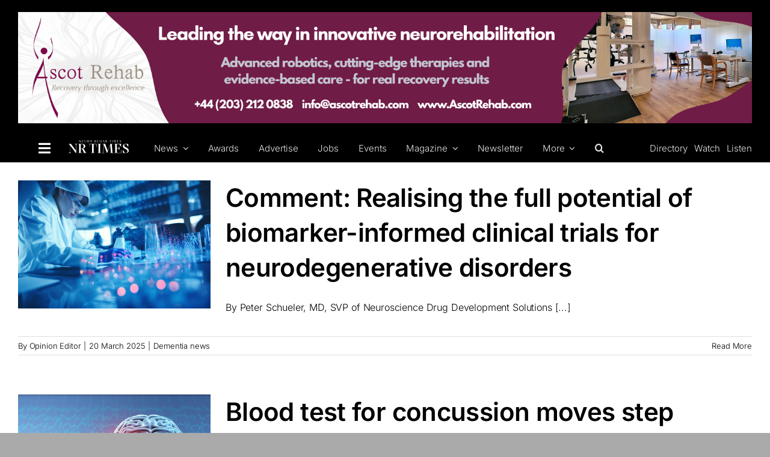

--- FILE ---
content_type: text/html; charset=UTF-8
request_url: https://nrtimes.co.uk/tag/biomarkers/
body_size: 27788
content:
<!DOCTYPE html><html class="avada-html-layout-wide avada-html-header-position-top avada-html-is-archive" dir="ltr" lang="en-GB" prefix="og: https://ogp.me/ns#" prefix="og: http://ogp.me/ns# fb: http://ogp.me/ns/fb#"><head><meta http-equiv="X-UA-Compatible" content="IE=edge" /><meta http-equiv="Content-Type" content="text/html; charset=utf-8"/><meta name="viewport" content="width=device-width, initial-scale=1" /><title>biomarkers - Neuro Rehab Times</title> <!-- All in One SEO 4.9.1 - aioseo.com --><meta name="robots" content="max-image-preview:large" /><link rel="canonical" href="https://nrtimes.co.uk/tag/biomarkers/" /><meta name="generator" content="All in One SEO (AIOSEO) 4.9.1" /> <script type="application/ld+json" class="aioseo-schema"> {"@context":"https:\/\/schema.org","@graph":[{"@type":"BreadcrumbList","@id":"https:\/\/nrtimes.co.uk\/tag\/biomarkers\/#breadcrumblist","itemListElement":[{"@type":"ListItem","@id":"https:\/\/nrtimes.co.uk#listItem","position":1,"name":"Home","item":"https:\/\/nrtimes.co.uk","nextItem":{"@type":"ListItem","@id":"https:\/\/nrtimes.co.uk\/tag\/biomarkers\/#listItem","name":"biomarkers"}},{"@type":"ListItem","@id":"https:\/\/nrtimes.co.uk\/tag\/biomarkers\/#listItem","position":2,"name":"biomarkers","previousItem":{"@type":"ListItem","@id":"https:\/\/nrtimes.co.uk#listItem","name":"Home"}}]},{"@type":"CollectionPage","@id":"https:\/\/nrtimes.co.uk\/tag\/biomarkers\/#collectionpage","url":"https:\/\/nrtimes.co.uk\/tag\/biomarkers\/","name":"biomarkers - Neuro Rehab Times","inLanguage":"en-GB","isPartOf":{"@id":"https:\/\/nrtimes.co.uk\/#website"},"breadcrumb":{"@id":"https:\/\/nrtimes.co.uk\/tag\/biomarkers\/#breadcrumblist"}},{"@type":"Organization","@id":"https:\/\/nrtimes.co.uk\/#organization","name":"NR Times","description":"The world's leading neurorehabilitation magazine","url":"https:\/\/nrtimes.co.uk\/"},{"@type":"WebSite","@id":"https:\/\/nrtimes.co.uk\/#website","url":"https:\/\/nrtimes.co.uk\/","name":"NR Times","description":"The world's leading neurorehabilitation magazine","inLanguage":"en-GB","publisher":{"@id":"https:\/\/nrtimes.co.uk\/#organization"}}]} </script> <!-- All in One SEO --><link rel='dns-prefetch' href='//js.hs-scripts.com' /><link rel="alternate" type="application/rss+xml" title="Neuro Rehab Times &raquo; Feed" href="https://nrtimes.co.uk/feed/" /><link rel="alternate" type="application/rss+xml" title="Neuro Rehab Times &raquo; Comments Feed" href="https://nrtimes.co.uk/comments/feed/" /><link rel="alternate" type="application/rss+xml" title="Neuro Rehab Times &raquo; biomarkers Tag Feed" href="https://nrtimes.co.uk/tag/biomarkers/feed/" /> <!-- This site uses the Google Analytics by MonsterInsights plugin v9.10.0 - Using Analytics tracking - https://www.monsterinsights.com/ --> <script src="//www.googletagmanager.com/gtag/js?id=G-CVYWNNHELK"  data-cfasync="false" data-wpfc-render="false" type="text/javascript" async></script> <script data-cfasync="false" data-wpfc-render="false" type="text/javascript"> var mi_version = '9.10.0';
 var mi_track_user = true;
 var mi_no_track_reason = '';
 var MonsterInsightsDefaultLocations = {"page_location":"https:\/\/nrtimes.co.uk\/tag\/biomarkers\/"};
 if ( typeof MonsterInsightsPrivacyGuardFilter === 'function' ) {
 var MonsterInsightsLocations = (typeof MonsterInsightsExcludeQuery === 'object') ? MonsterInsightsPrivacyGuardFilter( MonsterInsightsExcludeQuery ) : MonsterInsightsPrivacyGuardFilter( MonsterInsightsDefaultLocations );
 } else {
 var MonsterInsightsLocations = (typeof MonsterInsightsExcludeQuery === 'object') ? MonsterInsightsExcludeQuery : MonsterInsightsDefaultLocations;
 }
 var disableStrs = [
 'ga-disable-G-CVYWNNHELK',
 ];
 /* Function to detect opted out users */
 function __gtagTrackerIsOptedOut() {
 for (var index = 0; index < disableStrs.length; index++) {
 if (document.cookie.indexOf(disableStrs[index] + '=true') > -1) {
 return true;
 }
 }
 return false;
 }
 /* Disable tracking if the opt-out cookie exists. */
 if (__gtagTrackerIsOptedOut()) {
 for (var index = 0; index < disableStrs.length; index++) {
 window[disableStrs[index]] = true;
 }
 }
 /* Opt-out function */
 function __gtagTrackerOptout() {
 for (var index = 0; index < disableStrs.length; index++) {
 document.cookie = disableStrs[index] + '=true; expires=Thu, 31 Dec 2099 23:59:59 UTC; path=/';
 window[disableStrs[index]] = true;
 }
 }
 if ('undefined' === typeof gaOptout) {
 function gaOptout() {
 __gtagTrackerOptout();
 }
 }
 window.dataLayer = window.dataLayer || [];
 window.MonsterInsightsDualTracker = {
 helpers: {},
 trackers: {},
 };
 if (mi_track_user) {
 function __gtagDataLayer() {
 dataLayer.push(arguments);
 }
 function __gtagTracker(type, name, parameters) {
 if (!parameters) {
 parameters = {};
 }
 if (parameters.send_to) {
 __gtagDataLayer.apply(null, arguments);
 return;
 }
 if (type === 'event') {
 parameters.send_to = monsterinsights_frontend.v4_id;
 var hookName = name;
 if (typeof parameters['event_category'] !== 'undefined') {
 hookName = parameters['event_category'] + ':' + name;
 }
 if (typeof MonsterInsightsDualTracker.trackers[hookName] !== 'undefined') {
 MonsterInsightsDualTracker.trackers[hookName](parameters);
 } else {
 __gtagDataLayer('event', name, parameters);
 } 
 } else {
 __gtagDataLayer.apply(null, arguments);
 }
 }
 __gtagTracker('js', new Date());
 __gtagTracker('set', {
 'developer_id.dZGIzZG': true,
 });
 if ( MonsterInsightsLocations.page_location ) {
 __gtagTracker('set', MonsterInsightsLocations);
 }
 __gtagTracker('config', 'G-CVYWNNHELK', {"forceSSL":"true","link_attribution":"true"} );
 window.gtag = __gtagTracker;										(function () {
 /* https://developers.google.com/analytics/devguides/collection/analyticsjs/ */
 /* ga and __gaTracker compatibility shim. */
 var noopfn = function () {
 return null;
 };
 var newtracker = function () {
 return new Tracker();
 };
 var Tracker = function () {
 return null;
 };
 var p = Tracker.prototype;
 p.get = noopfn;
 p.set = noopfn;
 p.send = function () {
 var args = Array.prototype.slice.call(arguments);
 args.unshift('send');
 __gaTracker.apply(null, args);
 };
 var __gaTracker = function () {
 var len = arguments.length;
 if (len === 0) {
 return;
 }
 var f = arguments[len - 1];
 if (typeof f !== 'object' || f === null || typeof f.hitCallback !== 'function') {
 if ('send' === arguments[0]) {
 var hitConverted, hitObject = false, action;
 if ('event' === arguments[1]) {
 if ('undefined' !== typeof arguments[3]) {
 hitObject = {
 'eventAction': arguments[3],
 'eventCategory': arguments[2],
 'eventLabel': arguments[4],
 'value': arguments[5] ? arguments[5] : 1,
 }
 }
 }
 if ('pageview' === arguments[1]) {
 if ('undefined' !== typeof arguments[2]) {
 hitObject = {
 'eventAction': 'page_view',
 'page_path': arguments[2],
 }
 }
 }
 if (typeof arguments[2] === 'object') {
 hitObject = arguments[2];
 }
 if (typeof arguments[5] === 'object') {
 Object.assign(hitObject, arguments[5]);
 }
 if ('undefined' !== typeof arguments[1].hitType) {
 hitObject = arguments[1];
 if ('pageview' === hitObject.hitType) {
 hitObject.eventAction = 'page_view';
 }
 }
 if (hitObject) {
 action = 'timing' === arguments[1].hitType ? 'timing_complete' : hitObject.eventAction;
 hitConverted = mapArgs(hitObject);
 __gtagTracker('event', action, hitConverted);
 }
 }
 return;
 }
 function mapArgs(args) {
 var arg, hit = {};
 var gaMap = {
 'eventCategory': 'event_category',
 'eventAction': 'event_action',
 'eventLabel': 'event_label',
 'eventValue': 'event_value',
 'nonInteraction': 'non_interaction',
 'timingCategory': 'event_category',
 'timingVar': 'name',
 'timingValue': 'value',
 'timingLabel': 'event_label',
 'page': 'page_path',
 'location': 'page_location',
 'title': 'page_title',
 'referrer' : 'page_referrer',
 };
 for (arg in args) {
 if (!(!args.hasOwnProperty(arg) || !gaMap.hasOwnProperty(arg))) {
 hit[gaMap[arg]] = args[arg];
 } else {
 hit[arg] = args[arg];
 }
 }
 return hit;
 }
 try {
 f.hitCallback();
 } catch (ex) {
 }
 };
 __gaTracker.create = newtracker;
 __gaTracker.getByName = newtracker;
 __gaTracker.getAll = function () {
 return [];
 };
 __gaTracker.remove = noopfn;
 __gaTracker.loaded = true;
 window['__gaTracker'] = __gaTracker;
 })();
 } else {
 console.log("");
 (function () {
 function __gtagTracker() {
 return null;
 }
 window['__gtagTracker'] = __gtagTracker;
 window['gtag'] = __gtagTracker;
 })();
 }
 </script> <!-- / Google Analytics by MonsterInsights --> <!-- nrtimes.co.uk is managing ads with Advanced Ads 2.0.16 – https://wpadvancedads.com/ --><script id="nrtim-ready"> window.advanced_ads_ready=function(e,a){a=a||"complete";var d=function(e){return"interactive"===a?"loading"!==e:"complete"===e};d(document.readyState)?e():document.addEventListener("readystatechange",(function(a){d(a.target.readyState)&&e()}),{once:"interactive"===a})},window.advanced_ads_ready_queue=window.advanced_ads_ready_queue||[]; </script> <style id='wp-img-auto-sizes-contain-inline-css' type='text/css'> img:is([sizes=auto i],[sizes^="auto," i]){contain-intrinsic-size:3000px 1500px}
/*# sourceURL=wp-img-auto-sizes-contain-inline-css */ </style> <style id='wp-emoji-styles-inline-css' type='text/css'> img.wp-smiley, img.emoji {
 display: inline !important;
 border: none !important;
 box-shadow: none !important;
 height: 1em !important;
 width: 1em !important;
 margin: 0 0.07em !important;
 vertical-align: -0.1em !important;
 background: none !important;
 padding: 0 !important;
 }
/*# sourceURL=wp-emoji-styles-inline-css */ </style> <style id='wp-block-library-inline-css' type='text/css'> :root{--wp-block-synced-color:#7a00df;--wp-block-synced-color--rgb:122,0,223;--wp-bound-block-color:var(--wp-block-synced-color);--wp-editor-canvas-background:#ddd;--wp-admin-theme-color:#007cba;--wp-admin-theme-color--rgb:0,124,186;--wp-admin-theme-color-darker-10:#006ba1;--wp-admin-theme-color-darker-10--rgb:0,107,160.5;--wp-admin-theme-color-darker-20:#005a87;--wp-admin-theme-color-darker-20--rgb:0,90,135;--wp-admin-border-width-focus:2px}@media (min-resolution:192dpi){:root{--wp-admin-border-width-focus:1.5px}}.wp-element-button{cursor:pointer}:root .has-very-light-gray-background-color{background-color:#eee}:root .has-very-dark-gray-background-color{background-color:#313131}:root .has-very-light-gray-color{color:#eee}:root .has-very-dark-gray-color{color:#313131}:root .has-vivid-green-cyan-to-vivid-cyan-blue-gradient-background{background:linear-gradient(135deg,#00d084,#0693e3)}:root .has-purple-crush-gradient-background{background:linear-gradient(135deg,#34e2e4,#4721fb 50%,#ab1dfe)}:root .has-hazy-dawn-gradient-background{background:linear-gradient(135deg,#faaca8,#dad0ec)}:root .has-subdued-olive-gradient-background{background:linear-gradient(135deg,#fafae1,#67a671)}:root .has-atomic-cream-gradient-background{background:linear-gradient(135deg,#fdd79a,#004a59)}:root .has-nightshade-gradient-background{background:linear-gradient(135deg,#330968,#31cdcf)}:root .has-midnight-gradient-background{background:linear-gradient(135deg,#020381,#2874fc)}:root{--wp--preset--font-size--normal:16px;--wp--preset--font-size--huge:42px}.has-regular-font-size{font-size:1em}.has-larger-font-size{font-size:2.625em}.has-normal-font-size{font-size:var(--wp--preset--font-size--normal)}.has-huge-font-size{font-size:var(--wp--preset--font-size--huge)}.has-text-align-center{text-align:center}.has-text-align-left{text-align:left}.has-text-align-right{text-align:right}.has-fit-text{white-space:nowrap!important}#end-resizable-editor-section{display:none}.aligncenter{clear:both}.items-justified-left{justify-content:flex-start}.items-justified-center{justify-content:center}.items-justified-right{justify-content:flex-end}.items-justified-space-between{justify-content:space-between}.screen-reader-text{border:0;clip-path:inset(50%);height:1px;margin:-1px;overflow:hidden;padding:0;position:absolute;width:1px;word-wrap:normal!important}.screen-reader-text:focus{background-color:#ddd;clip-path:none;color:#444;display:block;font-size:1em;height:auto;left:5px;line-height:normal;padding:15px 23px 14px;text-decoration:none;top:5px;width:auto;z-index:100000}html :where(.has-border-color){border-style:solid}html :where([style*=border-top-color]){border-top-style:solid}html :where([style*=border-right-color]){border-right-style:solid}html :where([style*=border-bottom-color]){border-bottom-style:solid}html :where([style*=border-left-color]){border-left-style:solid}html :where([style*=border-width]){border-style:solid}html :where([style*=border-top-width]){border-top-style:solid}html :where([style*=border-right-width]){border-right-style:solid}html :where([style*=border-bottom-width]){border-bottom-style:solid}html :where([style*=border-left-width]){border-left-style:solid}html :where(img[class*=wp-image-]){height:auto;max-width:100%}:where(figure){margin:0 0 1em}html :where(.is-position-sticky){--wp-admin--admin-bar--position-offset:var(--wp-admin--admin-bar--height,0px)}@media screen and (max-width:600px){html :where(.is-position-sticky){--wp-admin--admin-bar--position-offset:0px}}
/*# sourceURL=wp-block-library-inline-css */ </style><style id='global-styles-inline-css' type='text/css'> :root{--wp--preset--aspect-ratio--square: 1;--wp--preset--aspect-ratio--4-3: 4/3;--wp--preset--aspect-ratio--3-4: 3/4;--wp--preset--aspect-ratio--3-2: 3/2;--wp--preset--aspect-ratio--2-3: 2/3;--wp--preset--aspect-ratio--16-9: 16/9;--wp--preset--aspect-ratio--9-16: 9/16;--wp--preset--color--black: #000000;--wp--preset--color--cyan-bluish-gray: #abb8c3;--wp--preset--color--white: #ffffff;--wp--preset--color--pale-pink: #f78da7;--wp--preset--color--vivid-red: #cf2e2e;--wp--preset--color--luminous-vivid-orange: #ff6900;--wp--preset--color--luminous-vivid-amber: #fcb900;--wp--preset--color--light-green-cyan: #7bdcb5;--wp--preset--color--vivid-green-cyan: #00d084;--wp--preset--color--pale-cyan-blue: #8ed1fc;--wp--preset--color--vivid-cyan-blue: #0693e3;--wp--preset--color--vivid-purple: #9b51e0;--wp--preset--color--awb-color-1: #ffffff;--wp--preset--color--awb-color-2: #f0eff2;--wp--preset--color--awb-color-3: #aaaaaa;--wp--preset--color--awb-color-4: #f7b100;--wp--preset--color--awb-color-5: #69adc1;--wp--preset--color--awb-color-6: #888888;--wp--preset--color--awb-color-7: #313238;--wp--preset--color--awb-color-8: #000000;--wp--preset--gradient--vivid-cyan-blue-to-vivid-purple: linear-gradient(135deg,rgb(6,147,227) 0%,rgb(155,81,224) 100%);--wp--preset--gradient--light-green-cyan-to-vivid-green-cyan: linear-gradient(135deg,rgb(122,220,180) 0%,rgb(0,208,130) 100%);--wp--preset--gradient--luminous-vivid-amber-to-luminous-vivid-orange: linear-gradient(135deg,rgb(252,185,0) 0%,rgb(255,105,0) 100%);--wp--preset--gradient--luminous-vivid-orange-to-vivid-red: linear-gradient(135deg,rgb(255,105,0) 0%,rgb(207,46,46) 100%);--wp--preset--gradient--very-light-gray-to-cyan-bluish-gray: linear-gradient(135deg,rgb(238,238,238) 0%,rgb(169,184,195) 100%);--wp--preset--gradient--cool-to-warm-spectrum: linear-gradient(135deg,rgb(74,234,220) 0%,rgb(151,120,209) 20%,rgb(207,42,186) 40%,rgb(238,44,130) 60%,rgb(251,105,98) 80%,rgb(254,248,76) 100%);--wp--preset--gradient--blush-light-purple: linear-gradient(135deg,rgb(255,206,236) 0%,rgb(152,150,240) 100%);--wp--preset--gradient--blush-bordeaux: linear-gradient(135deg,rgb(254,205,165) 0%,rgb(254,45,45) 50%,rgb(107,0,62) 100%);--wp--preset--gradient--luminous-dusk: linear-gradient(135deg,rgb(255,203,112) 0%,rgb(199,81,192) 50%,rgb(65,88,208) 100%);--wp--preset--gradient--pale-ocean: linear-gradient(135deg,rgb(255,245,203) 0%,rgb(182,227,212) 50%,rgb(51,167,181) 100%);--wp--preset--gradient--electric-grass: linear-gradient(135deg,rgb(202,248,128) 0%,rgb(113,206,126) 100%);--wp--preset--gradient--midnight: linear-gradient(135deg,rgb(2,3,129) 0%,rgb(40,116,252) 100%);--wp--preset--font-size--small: 12px;--wp--preset--font-size--medium: 20px;--wp--preset--font-size--large: 24px;--wp--preset--font-size--x-large: 42px;--wp--preset--font-size--normal: 16px;--wp--preset--font-size--xlarge: 32px;--wp--preset--font-size--huge: 48px;--wp--preset--spacing--20: 0.44rem;--wp--preset--spacing--30: 0.67rem;--wp--preset--spacing--40: 1rem;--wp--preset--spacing--50: 1.5rem;--wp--preset--spacing--60: 2.25rem;--wp--preset--spacing--70: 3.38rem;--wp--preset--spacing--80: 5.06rem;--wp--preset--shadow--natural: 6px 6px 9px rgba(0, 0, 0, 0.2);--wp--preset--shadow--deep: 12px 12px 50px rgba(0, 0, 0, 0.4);--wp--preset--shadow--sharp: 6px 6px 0px rgba(0, 0, 0, 0.2);--wp--preset--shadow--outlined: 6px 6px 0px -3px rgb(255, 255, 255), 6px 6px rgb(0, 0, 0);--wp--preset--shadow--crisp: 6px 6px 0px rgb(0, 0, 0);}:where(.is-layout-flex){gap: 0.5em;}:where(.is-layout-grid){gap: 0.5em;}body .is-layout-flex{display: flex;}.is-layout-flex{flex-wrap: wrap;align-items: center;}.is-layout-flex > :is(*, div){margin: 0;}body .is-layout-grid{display: grid;}.is-layout-grid > :is(*, div){margin: 0;}:where(.wp-block-columns.is-layout-flex){gap: 2em;}:where(.wp-block-columns.is-layout-grid){gap: 2em;}:where(.wp-block-post-template.is-layout-flex){gap: 1.25em;}:where(.wp-block-post-template.is-layout-grid){gap: 1.25em;}.has-black-color{color: var(--wp--preset--color--black) !important;}.has-cyan-bluish-gray-color{color: var(--wp--preset--color--cyan-bluish-gray) !important;}.has-white-color{color: var(--wp--preset--color--white) !important;}.has-pale-pink-color{color: var(--wp--preset--color--pale-pink) !important;}.has-vivid-red-color{color: var(--wp--preset--color--vivid-red) !important;}.has-luminous-vivid-orange-color{color: var(--wp--preset--color--luminous-vivid-orange) !important;}.has-luminous-vivid-amber-color{color: var(--wp--preset--color--luminous-vivid-amber) !important;}.has-light-green-cyan-color{color: var(--wp--preset--color--light-green-cyan) !important;}.has-vivid-green-cyan-color{color: var(--wp--preset--color--vivid-green-cyan) !important;}.has-pale-cyan-blue-color{color: var(--wp--preset--color--pale-cyan-blue) !important;}.has-vivid-cyan-blue-color{color: var(--wp--preset--color--vivid-cyan-blue) !important;}.has-vivid-purple-color{color: var(--wp--preset--color--vivid-purple) !important;}.has-black-background-color{background-color: var(--wp--preset--color--black) !important;}.has-cyan-bluish-gray-background-color{background-color: var(--wp--preset--color--cyan-bluish-gray) !important;}.has-white-background-color{background-color: var(--wp--preset--color--white) !important;}.has-pale-pink-background-color{background-color: var(--wp--preset--color--pale-pink) !important;}.has-vivid-red-background-color{background-color: var(--wp--preset--color--vivid-red) !important;}.has-luminous-vivid-orange-background-color{background-color: var(--wp--preset--color--luminous-vivid-orange) !important;}.has-luminous-vivid-amber-background-color{background-color: var(--wp--preset--color--luminous-vivid-amber) !important;}.has-light-green-cyan-background-color{background-color: var(--wp--preset--color--light-green-cyan) !important;}.has-vivid-green-cyan-background-color{background-color: var(--wp--preset--color--vivid-green-cyan) !important;}.has-pale-cyan-blue-background-color{background-color: var(--wp--preset--color--pale-cyan-blue) !important;}.has-vivid-cyan-blue-background-color{background-color: var(--wp--preset--color--vivid-cyan-blue) !important;}.has-vivid-purple-background-color{background-color: var(--wp--preset--color--vivid-purple) !important;}.has-black-border-color{border-color: var(--wp--preset--color--black) !important;}.has-cyan-bluish-gray-border-color{border-color: var(--wp--preset--color--cyan-bluish-gray) !important;}.has-white-border-color{border-color: var(--wp--preset--color--white) !important;}.has-pale-pink-border-color{border-color: var(--wp--preset--color--pale-pink) !important;}.has-vivid-red-border-color{border-color: var(--wp--preset--color--vivid-red) !important;}.has-luminous-vivid-orange-border-color{border-color: var(--wp--preset--color--luminous-vivid-orange) !important;}.has-luminous-vivid-amber-border-color{border-color: var(--wp--preset--color--luminous-vivid-amber) !important;}.has-light-green-cyan-border-color{border-color: var(--wp--preset--color--light-green-cyan) !important;}.has-vivid-green-cyan-border-color{border-color: var(--wp--preset--color--vivid-green-cyan) !important;}.has-pale-cyan-blue-border-color{border-color: var(--wp--preset--color--pale-cyan-blue) !important;}.has-vivid-cyan-blue-border-color{border-color: var(--wp--preset--color--vivid-cyan-blue) !important;}.has-vivid-purple-border-color{border-color: var(--wp--preset--color--vivid-purple) !important;}.has-vivid-cyan-blue-to-vivid-purple-gradient-background{background: var(--wp--preset--gradient--vivid-cyan-blue-to-vivid-purple) !important;}.has-light-green-cyan-to-vivid-green-cyan-gradient-background{background: var(--wp--preset--gradient--light-green-cyan-to-vivid-green-cyan) !important;}.has-luminous-vivid-amber-to-luminous-vivid-orange-gradient-background{background: var(--wp--preset--gradient--luminous-vivid-amber-to-luminous-vivid-orange) !important;}.has-luminous-vivid-orange-to-vivid-red-gradient-background{background: var(--wp--preset--gradient--luminous-vivid-orange-to-vivid-red) !important;}.has-very-light-gray-to-cyan-bluish-gray-gradient-background{background: var(--wp--preset--gradient--very-light-gray-to-cyan-bluish-gray) !important;}.has-cool-to-warm-spectrum-gradient-background{background: var(--wp--preset--gradient--cool-to-warm-spectrum) !important;}.has-blush-light-purple-gradient-background{background: var(--wp--preset--gradient--blush-light-purple) !important;}.has-blush-bordeaux-gradient-background{background: var(--wp--preset--gradient--blush-bordeaux) !important;}.has-luminous-dusk-gradient-background{background: var(--wp--preset--gradient--luminous-dusk) !important;}.has-pale-ocean-gradient-background{background: var(--wp--preset--gradient--pale-ocean) !important;}.has-electric-grass-gradient-background{background: var(--wp--preset--gradient--electric-grass) !important;}.has-midnight-gradient-background{background: var(--wp--preset--gradient--midnight) !important;}.has-small-font-size{font-size: var(--wp--preset--font-size--small) !important;}.has-medium-font-size{font-size: var(--wp--preset--font-size--medium) !important;}.has-large-font-size{font-size: var(--wp--preset--font-size--large) !important;}.has-x-large-font-size{font-size: var(--wp--preset--font-size--x-large) !important;}
/*# sourceURL=global-styles-inline-css */ </style> <style id='classic-theme-styles-inline-css' type='text/css'> /*! This file is auto-generated */
.wp-block-button__link{color:#fff;background-color:#32373c;border-radius:9999px;box-shadow:none;text-decoration:none;padding:calc(.667em + 2px) calc(1.333em + 2px);font-size:1.125em}.wp-block-file__button{background:#32373c;color:#fff;text-decoration:none}
/*# sourceURL=/wp-includes/css/classic-themes.min.css */ </style><link rel='stylesheet' id='contact-form-7-css' href='https://nrtimes.co.uk/wp-content/plugins/contact-form-7/includes/css/contact-form-7.min.css?ver=6.1.4' type='text/css' media='all' /><link rel='stylesheet' id='pdf-generator-for-wp-css' href='https://nrtimes.co.uk/wp-content/plugins/pdf-generator-for-wp/public/src/scss/pdf-generator-for-wp.min.css?ver=1.5.7' type='text/css' media='all' /><link rel='stylesheet' id='dashicons-css' href='https://nrtimes.co.uk/wp-includes/css/dashicons.min.css?ver=6.9' type='text/css' media='all' /><link rel='stylesheet' id='thickbox-css' href='https://nrtimes.co.uk/wp-includes/js/thickbox/thickbox.min.css?ver=6.9' type='text/css' media='all' /><link rel='stylesheet' id='pdf-generator-for-wpcommon-css' href='https://nrtimes.co.uk/wp-content/plugins/pdf-generator-for-wp/common/src/scss/pdf-generator-for-wpcommon.min.css?ver=1.5.7' type='text/css' media='all' /><link rel='stylesheet' id='sjb-fontawesome-css' href='https://nrtimes.co.uk/wp-content/plugins/simple-job-board/includes/css/font-awesome.min.css?ver=5.15.4' type='text/css' media='all' /><link rel='stylesheet' id='simple-job-board-jquery-ui-css' href='https://nrtimes.co.uk/wp-content/plugins/simple-job-board/public/css/simple-job-board-jquery-ui.min.css?ver=1.12.1' type='text/css' media='all' /><link rel='stylesheet' id='simple-job-board-frontend-css' href='https://nrtimes.co.uk/wp-content/plugins/simple-job-board/public/css/simple-job-board-frontend.min.css?ver=3.0.0' type='text/css' media='all' /><link rel='stylesheet' id='sjb-job-application-deadline-css' href='https://nrtimes.co.uk/wp-content/plugins/sjb-job-application-deadline/public/css/sjb-job-application-deadline.min.css?ver=1.1.3' type='text/css' media='all' /><link rel='stylesheet' id='widgetopts-styles-css' href='https://nrtimes.co.uk/wp-content/plugins/widget-options/assets/css/widgetopts-styles.min.css?ver=4.1.3' type='text/css' media='all' /><link rel='stylesheet' id='wp-event-manager-frontend-css' href='https://nrtimes.co.uk/wp-content/plugins/wp-event-manager/assets/css/frontend.min.css?ver=6.9' type='text/css' media='all' /><link rel='stylesheet' id='wp-event-manager-jquery-ui-css-css' href='https://nrtimes.co.uk/wp-content/plugins/wp-event-manager/assets/js/jquery-ui/wp-event-manager-jquery-ui-css.min.css?ver=6.9' type='text/css' media='all' /><link rel='stylesheet' id='wp-event-manager-jquery-timepicker-css-css' href='https://nrtimes.co.uk/wp-content/plugins/wp-event-manager/assets/js/jquery-timepicker/jquery.timepicker.min.css?ver=6.9' type='text/css' media='all' /><link rel='stylesheet' id='wp-event-manager-grid-style-css' href='https://nrtimes.co.uk/wp-content/plugins/wp-event-manager/assets/css/wpem-grid.min.css?ver=6.9' type='text/css' media='all' /><link rel='stylesheet' id='wp-event-manager-font-style-css' href='https://nrtimes.co.uk/wp-content/plugins/wp-event-manager/assets/fonts/wp-event-manager-font-style.min.css?ver=6.9' type='text/css' media='all' /><link rel='stylesheet' id='unslider-css-css' href='https://nrtimes.co.uk/wp-content/plugins/advanced-ads-slider-2.0.0/public/assets/css/unslider-css.min.css?ver=2.0.0' type='text/css' media='all' /><link rel='stylesheet' id='slider-css-css' href='https://nrtimes.co.uk/wp-content/plugins/advanced-ads-slider-2.0.0/public/assets/css/slider-css.min.css?ver=2.0.0' type='text/css' media='all' /><link rel='stylesheet' id='child-style-css' href='https://nrtimes.co.uk/wp-content/themes/Avada-Child-Theme/child-style.min.css?ver=6.9' type='text/css' media='all' /><link rel='stylesheet' id='fusion-dynamic-css-css' href='https://nrtimes.co.uk/wp-content/uploads/fusion-styles/80ed8fd168c086622a3790926989b0de.min.css?ver=3.14' type='text/css' media='all' /> <script defer type="text/javascript" src="https://nrtimes.co.uk/wp-content/plugins/google-analytics-for-wordpress/assets/js/frontend-gtag.min.js?ver=9.10.0" id="monsterinsights-frontend-script-js" async="async" data-wp-strategy="async"></script> <script data-cfasync="false" data-wpfc-render="false" type="text/javascript" id='monsterinsights-frontend-script-js-extra'>/* <![CDATA[ */
var monsterinsights_frontend = {"js_events_tracking":"true","download_extensions":"doc,pdf,ppt,zip,xls,docx,pptx,xlsx","inbound_paths":"[{\"path\":\"\\\/go\\\/\",\"label\":\"affiliate\"},{\"path\":\"\\\/recommend\\\/\",\"label\":\"affiliate\"}]","home_url":"https:\/\/nrtimes.co.uk","hash_tracking":"false","v4_id":"G-CVYWNNHELK"};/* ]]> */ </script> <script type="text/javascript" src="https://nrtimes.co.uk/wp-includes/js/jquery/jquery.min.js?ver=3.7.1" id="jquery-core-js"></script> <script type="text/javascript" src="https://nrtimes.co.uk/wp-includes/js/jquery/jquery-migrate.min.js?ver=3.4.1" id="jquery-migrate-js"></script> <script type="text/javascript" id="pdf-generator-for-wppublic-js-js-extra"> /* <![CDATA[ */
var pgfw_public_param = {"ajaxurl":"https://nrtimes.co.uk/wp-admin/admin-ajax.php"};
//# sourceURL=pdf-generator-for-wppublic-js-js-extra
/* ]]> */ </script> <script defer type="text/javascript" src="https://nrtimes.co.uk/wp-content/uploads/siteground-optimizer-assets/pdf-generator-for-wppublic-js.min.js?ver=1.5.7" id="pdf-generator-for-wppublic-js-js"></script> <script type="text/javascript" id="pdf-generator-for-wpcommon-js-extra"> /* <![CDATA[ */
var pgfw_common_param = {"ajaxurl":"https://nrtimes.co.uk/wp-admin/admin-ajax.php","nonce":"19f9bb216c","loader":"https://nrtimes.co.uk/wp-content/plugins/pdf-generator-for-wp/admin/src/images/loader.gif","processing_html":"\u003Cspan style=\"color:#1e73be;\"\u003EPlease wait....\u003C/span\u003E","email_submit_error":"\u003Cspan style=\"color:#8e4b86;\"\u003ESome unexpected error occurred. Kindly Resubmit again\u003C/span\u003E"};
//# sourceURL=pdf-generator-for-wpcommon-js-extra
/* ]]> */ </script> <script defer type="text/javascript" src="https://nrtimes.co.uk/wp-content/uploads/siteground-optimizer-assets/pdf-generator-for-wpcommon.min.js?ver=1.5.7" id="pdf-generator-for-wpcommon-js"></script> <script defer type="text/javascript" src="https://nrtimes.co.uk/wp-content/uploads/siteground-optimizer-assets/flipbook-bundle.min.js?ver=1.5.7" id="flipbook-bundle-js"></script> <script defer type="text/javascript" src="https://nrtimes.co.uk/wp-content/uploads/siteground-optimizer-assets/sjb-job-application-deadline.min.js?ver=1.1.3" id="sjb-job-application-deadline-js"></script><link rel="https://api.w.org/" href="https://nrtimes.co.uk/wp-json/" /><link rel="alternate" title="JSON" type="application/json" href="https://nrtimes.co.uk/wp-json/wp/v2/tags/397" /><link rel="EditURI" type="application/rsd+xml" title="RSD" href="https://nrtimes.co.uk/xmlrpc.php?rsd" /><meta name="generator" content="WordPress 6.9" /><meta name="generator" content="Redux 4.5.9" /> <!-- GA Google Analytics @ https://m0n.co/ga --> <script async src="https://www.googletagmanager.com/gtag/js?id=G-CVYWNNHELK"></script> <script> window.dataLayer = window.dataLayer || [];
 function gtag(){dataLayer.push(arguments);}
 gtag('js', new Date());
 gtag('config', 'G-CVYWNNHELK'); </script> <!-- Snitcher analytics code --> <script> !function(s,n,i,t,c,h){s.SnitchObject=i;s[i]||(s[i]=function(){
 (s[i].q=s[i].q||[]).push(arguments)});s[i].l=+new Date;c=n.createElement(t);
 h=n.getElementsByTagName(t)[0];c.src='//snid.snitcher.com/8429564.js';
 h.parentNode.insertBefore(c,h)}(window,document,'snid','script'); 
 snid('verify', '8429564'); </script> <!-- DO NOT COPY THIS SNIPPET! Start of Page Analytics Tracking for HubSpot WordPress plugin v11.3.33--> <script class="hsq-set-content-id" data-content-id="listing-page"> var _hsq = _hsq || [];
 _hsq.push(["setContentType", "listing-page"]); </script> <!-- DO NOT COPY THIS SNIPPET! End of Page Analytics Tracking for HubSpot WordPress plugin --> <style type="text/css"> /* SJB Fonts */ 
 /* Job Filters Background Color */
 .sjb-page .sjb-filters
 {
 background-color: #f2f2f2;
 } 
 /* Listing & Detail Page Title Color */
 .sjb-page .list-data .v1 .job-info a .job-title,
 .sjb-page .list-data .v2 .job-info a .job-title,
 .sjb-page .list-data .v1 .job-info a .company-name,
 .sjb-page .list-data .v2 .job-info a .company-name 
 {
 color: #3b3a3c;
 } 
 /* Job Detail Page Headings */
 .sjb-page .sjb-detail .list-data .v1 h3,
 .sjb-page .sjb-detail .list-data .v2 h3,
 .sjb-page .sjb-detail .list-data ul li::before,
 .sjb-page .sjb-detail .list-data .v1 .job-detail h3,
 .sjb-page .sjb-detail .list-data .v2 .job-detail h3,
 .sjb-page .sjb-archive-page .job-title,
 .sjb-page .job-features h3
 {
 color: #3297fa; 
 } 
 /* Fontawesome Icon Color */
 .sjb-page .list-data .v1 .job-type i,
 .sjb-page .list-data .v1 .job-location i,
 .sjb-page .list-data .v1 .job-date i,
 .sjb-page .list-data .v2 .job-type i,
 .sjb-page .list-data .v2 .job-location i,
 .sjb-page .list-data .v2 .job-date i,
 .sjb-page .sjb-detail .list-data .v2 .job-features .sjb-title-value h4 i,
 .sjb-listing .list-data .v2 .job-features .sjb-title-value h4 i
 {
 color: #3b3a3c;
 }
 /* Fontawesome Text Color */
 .sjb-page .list-data .v1 .job-type,
 .sjb-page .list-data .v1 .job-location,
 .sjb-page .list-data .v1 .job-date,
 .sjb-page .list-data .v2 .job-type,
 .sjb-page .list-data .v2 .job-location,
 .sjb-page .list-data .v2 .job-date
 {
 color: #3297fa;
 } 
 /* Job Filters-> All Buttons Background Color */
 .sjb-page .btn-primary,
 .sjb-page .btn-primary:hover,
 .sjb-page .btn-primary:active:hover,
 .sjb-page .btn-primary:active:focus,
 .sjb-page .sjb-detail .jobpost-form .file div, 
 .sjb-page .sjb-detail .jobpost-form .file:hover div
 {
 background-color: #3297fa !important;
 border: none !important;
 color: #fff !important;
 } 
 .sjb-page .sjb-listing a.sjb_view_more_btn,
 .sjb-page .sjb-listing a.sjb_view_less_btn
 { 
 color: #3297fa !important;
 }
 /* Pagination Text Color */
 /* Pagination Background Color */ 
 .sjb-page .pagination li.list-item span.current,
 .sjb-page .pagination li.list-item a:hover, 
 .sjb-page .pagination li.list-item span.current:hover
 {
 background: #164e91;
 border-color: #164e91; 
 color: #fff;
 } </style><link rel="preload" href="https://nrtimes.co.uk/wp-content/themes/Avada/includes/lib/assets/fonts/icomoon/awb-icons.woff" as="font" type="font/woff" crossorigin><link rel="preload" href="//nrtimes.co.uk/wp-content/themes/Avada/includes/lib/assets/fonts/fontawesome/webfonts/fa-brands-400.woff2" as="font" type="font/woff2" crossorigin><link rel="preload" href="//nrtimes.co.uk/wp-content/themes/Avada/includes/lib/assets/fonts/fontawesome/webfonts/fa-regular-400.woff2" as="font" type="font/woff2" crossorigin><link rel="preload" href="//nrtimes.co.uk/wp-content/themes/Avada/includes/lib/assets/fonts/fontawesome/webfonts/fa-solid-900.woff2" as="font" type="font/woff2" crossorigin><style type="text/css" id="css-fb-visibility">@media screen and (max-width: 640px){.fusion-no-small-visibility{display:none !important;}body .sm-text-align-center{text-align:center !important;}body .sm-text-align-left{text-align:left !important;}body .sm-text-align-right{text-align:right !important;}body .sm-text-align-justify{text-align:justify !important;}body .sm-flex-align-center{justify-content:center !important;}body .sm-flex-align-flex-start{justify-content:flex-start !important;}body .sm-flex-align-flex-end{justify-content:flex-end !important;}body .sm-mx-auto{margin-left:auto !important;margin-right:auto !important;}body .sm-ml-auto{margin-left:auto !important;}body .sm-mr-auto{margin-right:auto !important;}body .fusion-absolute-position-small{position:absolute;top:auto;width:100%;}.awb-sticky.awb-sticky-small{ position: sticky; top: var(--awb-sticky-offset,0); }}@media screen and (min-width: 641px) and (max-width: 1024px){.fusion-no-medium-visibility{display:none !important;}body .md-text-align-center{text-align:center !important;}body .md-text-align-left{text-align:left !important;}body .md-text-align-right{text-align:right !important;}body .md-text-align-justify{text-align:justify !important;}body .md-flex-align-center{justify-content:center !important;}body .md-flex-align-flex-start{justify-content:flex-start !important;}body .md-flex-align-flex-end{justify-content:flex-end !important;}body .md-mx-auto{margin-left:auto !important;margin-right:auto !important;}body .md-ml-auto{margin-left:auto !important;}body .md-mr-auto{margin-right:auto !important;}body .fusion-absolute-position-medium{position:absolute;top:auto;width:100%;}.awb-sticky.awb-sticky-medium{ position: sticky; top: var(--awb-sticky-offset,0); }}@media screen and (min-width: 1025px){.fusion-no-large-visibility{display:none !important;}body .lg-text-align-center{text-align:center !important;}body .lg-text-align-left{text-align:left !important;}body .lg-text-align-right{text-align:right !important;}body .lg-text-align-justify{text-align:justify !important;}body .lg-flex-align-center{justify-content:center !important;}body .lg-flex-align-flex-start{justify-content:flex-start !important;}body .lg-flex-align-flex-end{justify-content:flex-end !important;}body .lg-mx-auto{margin-left:auto !important;margin-right:auto !important;}body .lg-ml-auto{margin-left:auto !important;}body .lg-mr-auto{margin-right:auto !important;}body .fusion-absolute-position-large{position:absolute;top:auto;width:100%;}.awb-sticky.awb-sticky-large{ position: sticky; top: var(--awb-sticky-offset,0); }}</style><!-- HFCM by 99 Robots - Snippet # 7: LeadinfoNamespace --> <!-- Leadinfo tracking code --> <script> (function(l,e,a,d,i,n,f,o){if(!l[i]){l.GlobalLeadinfoNamespace=l.GlobalLeadinfoNamespace||[];
l.GlobalLeadinfoNamespace.push(i);l[i]=function(){(l[i].q=l[i].q||[]).push(arguments)};l[i].t=l[i].t||n;
l[i].q=l[i].q||[];o=e.createElement(a);f=e.getElementsByTagName(a)[0];o.async=1;o.src=d;f.parentNode.insertBefore(o,f);}
}(window,document,'script','https://cdn.leadinfo.net/ping.js','leadinfo','LI-67ED53260D15B')); </script> <!-- /end HFCM by 99 Robots --> <!-- HFCM by 99 Robots - Snippet # 2: favicon --><link rel="apple-touch-icon" sizes="180x180" href="/apple-touch-icon.png"><link rel="icon" type="image/png" sizes="32x32" href="/favicon-32x32.png"><link rel="icon" type="image/png" sizes="16x16" href="/favicon-16x16.png"><link rel="manifest" href="/site.webmanifest"> <!-- /end HFCM by 99 Robots --> <script type="text/javascript"> if ( typeof advadsGATracking === 'undefined' ) {
 window.advadsGATracking = {
 delayedAds: {},
 deferedAds: {}
 };
 } </script><link rel="icon" href="https://nrtimes.co.uk/wp-content/uploads/2023/05/cropped-NR-LOGO-32x32.png" sizes="32x32" /><link rel="icon" href="https://nrtimes.co.uk/wp-content/uploads/2023/05/cropped-NR-LOGO-192x192.png" sizes="192x192" /><link rel="apple-touch-icon" href="https://nrtimes.co.uk/wp-content/uploads/2023/05/cropped-NR-LOGO-180x180.png" /><meta name="msapplication-TileImage" content="https://nrtimes.co.uk/wp-content/uploads/2023/05/cropped-NR-LOGO-270x270.png" /> <style type="text/css" id="wp-custom-css"> .wpem-event-listing-box-view .wpem-event-infomation .wpem-event-date { 
 display: none !important; 
}
/* Fallback grid columns (in case theme overrides plugin CSS) */
.wpem-event-listing-box-view .wpem-row { display:flex; flex-wrap:wrap; gap:24px; }
.wpem-event-listing-box-view .wpem-event-box-col { width:100%; }
@media (min-width: 768px){ .wpem-event-listing-box-view .wpem-event-box-col { width:calc(50% - 24px); } }
@media (min-width:1024px){ .wpem-event-listing-box-view .wpem-event-box-col { width:calc(33.333% - 24px); } }
.event_listings_main.wpem-loading .event_listing {
 visibility: visible !important;
 opacity: 1 !important;
 pointer-events: auto !important;
}
.event_listings_main.wpem-loading .event_listing a {
 pointer-events: auto !important;
 cursor: pointer !important;
}
/* Remove the loading overlay effect */
.wpem-loading::before {
 display: none !important;
}
/* Hide author/byline on WP Event Manager event pages & lists */
.wpem-single-event-author,
.wpem-event-author,
.single-event_listing .byline,
.event_listing .byline,
.single-event_listing .posted-by,
.event_listing .posted-by,
.event_listing .author,
.single-event_listing .author { 
 display: none !important;
}
/* WP Event Manager – hide the "views" counter */
.wpem-viewed-event { display: none; } </style> <script type="text/javascript"> var doc = document.documentElement;
 doc.setAttribute( 'data-useragent', navigator.userAgent ); </script> <!-- Fonts Plugin CSS - https://fontsplugin.com/ --> <style> </style> <!-- Fonts Plugin CSS --> <!-- Google tag (gtag.js) --> <script async src="https://www.googletagmanager.com/gtag/js?id=G-72FXDMEZJ1"></script> <script> window.dataLayer = window.dataLayer || [];
 function gtag(){dataLayer.push(arguments);}
 gtag('js', new Date());
 gtag('config', 'G-72FXDMEZJ1'); </script></head><body class="archive tag tag-biomarkers tag-397 wp-theme-Avada wp-child-theme-Avada-Child-Theme avada-child fusion-image-hovers fusion-pagination-sizing fusion-button_type-flat fusion-button_span-no fusion-button_gradient-linear avada-image-rollover-circle-yes avada-image-rollover-yes avada-image-rollover-direction-left fusion-body ltr fusion-sticky-header no-tablet-sticky-header no-mobile-sticky-header no-mobile-slidingbar no-mobile-totop avada-has-rev-slider-styles fusion-disable-outline fusion-sub-menu-fade mobile-logo-pos-left layout-wide-mode avada-has-boxed-modal-shadow-none layout-scroll-offset-full avada-has-zero-margin-offset-top fusion-top-header menu-text-align-center mobile-menu-design-classic fusion-show-pagination-text fusion-header-layout-v3 avada-responsive avada-footer-fx-none avada-menu-highlight-style-bar fusion-search-form-clean fusion-main-menu-search-overlay fusion-avatar-circle avada-dropdown-styles avada-blog-layout-medium avada-blog-archive-layout-medium avada-header-shadow-no avada-menu-icon-position-left avada-has-megamenu-shadow avada-has-mobile-menu-search avada-has-main-nav-search-icon avada-has-breadcrumb-mobile-hidden avada-has-titlebar-hide avada-header-border-color-full-transparent avada-has-pagination-width_height avada-flyout-menu-direction-fade avada-ec-views-v1 awb-link-decoration aa-prefix-nrtim-" data-awb-post-id="38244"> <a class="skip-link screen-reader-text" href="#content">Skip to content</a><div id="boxed-wrapper"><div id="wrapper" class="fusion-wrapper"><div id="home" style="position:relative;top:-1px;"></div><div class="fusion-tb-header"><div class="fusion-fullwidth fullwidth-box fusion-builder-row-1 fusion-flex-container has-pattern-background has-mask-background nonhundred-percent-fullwidth non-hundred-percent-height-scrolling" style="--awb-border-radius-top-left:0px;--awb-border-radius-top-right:0px;--awb-border-radius-bottom-right:0px;--awb-border-radius-bottom-left:0px;--awb-padding-top:20px;--awb-padding-bottom:17px;--awb-background-color:var(--awb-color8);--awb-flex-wrap:wrap;" ><div class="fusion-builder-row fusion-row fusion-flex-align-items-flex-start fusion-flex-justify-content-center fusion-flex-content-wrap" style="max-width:1359.6px;margin-left: calc(-3% / 2 );margin-right: calc(-3% / 2 );"><div class="fusion-layout-column fusion_builder_column fusion-builder-column-0 fusion_builder_column_1_1 1_1 fusion-flex-column" style="--awb-bg-size:cover;--awb-width-large:100%;--awb-margin-top-large:0px;--awb-spacing-right-large:1.455%;--awb-margin-bottom-large:0px;--awb-spacing-left-large:1.455%;--awb-width-medium:100%;--awb-order-medium:0;--awb-spacing-right-medium:1.455%;--awb-spacing-left-medium:1.455%;--awb-width-small:100%;--awb-order-small:0;--awb-spacing-right-small:1.455%;--awb-spacing-left-small:1.455%;" data-scroll-devices="small-visibility,medium-visibility,large-visibility"><div class="fusion-column-wrapper fusion-column-has-shadow fusion-flex-justify-content-flex-start fusion-content-layout-column"><div class="fusion-text fusion-text-1"><div id="nrtim-slider-92" class="custom-slider nrtim-slider-1942249600 nrtim-slider"><ul><li><div data-nrtim-trackid="41367" data-nrtim-trackbid="1" class="nrtim-target" id="nrtim-3732885249"><a data-no-instant="1" href="https://www.ascotrehab.com" rel="noopener" class="a2t-link" target="_blank" aria-label="Leading the Way in Innovative Neurorehabilitation. Advanced robotics, cutting-edge therapies, and evidence-based care — for real recovery results. +44 (203) 212 0838 info@ascotrehab.com www.AscotR-2 (1)"><img fetchpriority="high" decoding="async" src="https://nrtimes.co.uk/wp-content/uploads/2025/08/Leading-the-Way-in-Innovative-Neurorehabilitation.-Advanced-robotics-cutting-edge-therapies-and-evidence-based-care-—-for-real-recovery-results.-44-203-212-0838-info@ascotrehab.com-www.AscotR-2-1.png" alt=""  srcset="https://nrtimes.co.uk/wp-content/uploads/2025/08/Leading-the-Way-in-Innovative-Neurorehabilitation.-Advanced-robotics-cutting-edge-therapies-and-evidence-based-care-—-for-real-recovery-results.-44-203-212-0838-info@ascotrehab.com-www.AscotR-2-1-600x91.png 600w, https://nrtimes.co.uk/wp-content/uploads/2025/08/Leading-the-Way-in-Innovative-Neurorehabilitation.-Advanced-robotics-cutting-edge-therapies-and-evidence-based-care-—-for-real-recovery-results.-44-203-212-0838-info@ascotrehab.com-www.AscotR-2-1-1200x182.png 1200w, https://nrtimes.co.uk/wp-content/uploads/2025/08/Leading-the-Way-in-Innovative-Neurorehabilitation.-Advanced-robotics-cutting-edge-therapies-and-evidence-based-care-—-for-real-recovery-results.-44-203-212-0838-info@ascotrehab.com-www.AscotR-2-1.png 1760w" sizes="(max-width: 1760px) 100vw, 1760px" class="no-lazyload" width="1402" height="212"   /></a></div></li><li><div data-nrtim-trackid="33683" data-nrtim-trackbid="1" class="nrtim-target" id="nrtim-328223872"><a data-no-instant="1" href="https://odstockmedical.com/healthcare-professionals/training-courses/?utm_source=banner&#038;utm_medium=homepage&#038;utm_id=NR+Times" rel="noopener" class="a2t-link" aria-label="FES Training"><img decoding="async" src="https://nrtimes.co.uk/wp-content/uploads/2024/05/FES-Training.gif" alt=""  class="no-lazyload" width="1402" height="212"   /></a></div></li><li><div data-nrtim-trackid="44047" data-nrtim-trackbid="1" class="nrtim-target" id="nrtim-3845887377"><a data-no-instant="1" href="https://www.cognivaterehab.com/" rel="noopener" class="a2t-link" aria-label="Cog NR Times Banner"><img decoding="async" src="https://nrtimes.co.uk/wp-content/uploads/2026/01/Cog-NR-Times-Banner-1-scaled.jpg" alt=""  srcset="https://nrtimes.co.uk/wp-content/uploads/2026/01/Cog-NR-Times-Banner-1-600x90.jpg 600w, https://nrtimes.co.uk/wp-content/uploads/2026/01/Cog-NR-Times-Banner-1-1200x181.jpg 1200w, https://nrtimes.co.uk/wp-content/uploads/2026/01/Cog-NR-Times-Banner-1-scaled.jpg 2560w" sizes="(max-width: 2560px) 100vw, 2560px" class="no-lazyload" width="2560" height="385"   /></a></div></li></ul></div><script>( window.advanced_ads_ready || jQuery( document ).ready ).call( null, function() {var $nrtimslider1942249600 = jQuery( ".nrtim-slider-1942249600" );$nrtimslider1942249600.on( "unslider.ready", function() { jQuery( "div.custom-slider ul li" ).css( "display", "block" ); });$nrtimslider1942249600.unslider({ delay:4000, autoplay:true, nav:false, arrows:false, infinite:true });$nrtimslider1942249600.on("mouseover", function() {$nrtimslider1942249600.unslider("stop");}).on("mouseout", function() {$nrtimslider1942249600.unslider("start");});});</script></div></div></div></div></div><div class="fusion-fullwidth fullwidth-box fusion-builder-row-2 fusion-flex-container has-pattern-background has-mask-background nonhundred-percent-fullwidth non-hundred-percent-height-scrolling fusion-sticky-container fusion-custom-z-index" style="--awb-border-radius-top-left:0px;--awb-border-radius-top-right:0px;--awb-border-radius-bottom-right:0px;--awb-border-radius-bottom-left:0px;--awb-z-index:999;--awb-padding-top:0px;--awb-padding-bottom:0px;--awb-margin-top:0px;--awb-margin-bottom:0px;--awb-background-color:var(--awb-color8);--awb-flex-wrap:wrap;" data-transition-offset="0" data-scroll-offset="0" data-sticky-small-visibility="1" data-sticky-medium-visibility="1" data-sticky-large-visibility="1" ><div class="fusion-builder-row fusion-row fusion-flex-align-items-center fusion-flex-content-wrap" style="max-width:calc( 1320px + 10px );margin-left: calc(-10px / 2 );margin-right: calc(-10px / 2 );"><div class="fusion-layout-column fusion_builder_column fusion-builder-column-1 fusion_builder_column_1_5 1_5 fusion-flex-column fusion-no-medium-visibility fusion-no-large-visibility" style="--awb-bg-size:cover;--awb-width-large:20%;--awb-margin-top-large:0px;--awb-spacing-right-large:5px;--awb-margin-bottom-large:0px;--awb-spacing-left-large:5px;--awb-width-medium:33.333333333333%;--awb-order-medium:0;--awb-spacing-right-medium:5px;--awb-spacing-left-medium:5px;--awb-width-small:30%;--awb-order-small:0;--awb-spacing-right-small:5px;--awb-spacing-left-small:5px;" data-scroll-devices="small-visibility,medium-visibility,large-visibility"><div class="fusion-column-wrapper fusion-column-has-shadow fusion-flex-justify-content-flex-start fusion-content-layout-column fusion-content-nowrap"><a class="fb-icon-element-1 fb-icon-element fontawesome-icon fa-bars fas circle-yes fusion-text-flow fusion-link cs-menu-icon" style="--awb-iconcolor-hover:var(--awb-color4);--awb-circlecolor:rgba(0,0,0,0);--awb-circlecolor-hover:rgba(0,0,0,0);--awb-circlebordercolor-hover:rgba(0,0,0,0);--awb-circlebordersize:0px;--awb-font-size:24.64px;--awb-width:49.28px;--awb-height:49.28px;--awb-line-height:49.28px;" href="#awb-oc__34781" target="_self" aria-label="Link to #awb-oc__34781"></a></div></div><div class="fusion-layout-column fusion_builder_column fusion-builder-column-2 fusion_builder_column_1_5 1_5 fusion-flex-column cs-logo-background fusion-no-medium-visibility fusion-no-large-visibility" style="--awb-bg-size:cover;--awb-width-large:20%;--awb-margin-top-large:0px;--awb-spacing-right-large:5px;--awb-margin-bottom-large:0px;--awb-spacing-left-large:5px;--awb-width-medium:33.333333333333%;--awb-order-medium:0;--awb-spacing-right-medium:5px;--awb-spacing-left-medium:5px;--awb-width-small:40%;--awb-order-small:0;--awb-spacing-right-small:5px;--awb-spacing-left-small:5px;" data-scroll-devices="small-visibility,medium-visibility,large-visibility"><div class="fusion-column-wrapper fusion-column-has-shadow fusion-flex-justify-content-flex-start fusion-content-layout-column fusion-content-nowrap"><div class="fusion-image-element " style="text-align:center;--awb-caption-title-font-family:var(--h2_typography-font-family);--awb-caption-title-font-weight:var(--h2_typography-font-weight);--awb-caption-title-font-style:var(--h2_typography-font-style);--awb-caption-title-size:var(--h2_typography-font-size);--awb-caption-title-transform:var(--h2_typography-text-transform);--awb-caption-title-line-height:var(--h2_typography-line-height);--awb-caption-title-letter-spacing:var(--h2_typography-letter-spacing);"><span class=" fusion-imageframe imageframe-none imageframe-1 hover-type-none"><a class="fusion-no-lightbox" href="/" target="_self" aria-label="NR_Neuro-Rehab-Times"><img decoding="async" width="100" height="100" src="https://nrtimes.co.uk/wp-content/uploads/2024/07/NR_Neuro-Rehab-Times.svg" alt class="img-responsive wp-image-34301"/></a></span></div></div></div><div class="fusion-layout-column fusion_builder_column fusion-builder-column-3 fusion_builder_column_1_5 1_5 fusion-flex-column fusion-no-medium-visibility fusion-no-large-visibility" style="--awb-bg-size:cover;--awb-width-large:20%;--awb-margin-top-large:0px;--awb-spacing-right-large:5px;--awb-margin-bottom-large:0px;--awb-spacing-left-large:5px;--awb-width-medium:33.333333333333%;--awb-order-medium:0;--awb-spacing-right-medium:5px;--awb-spacing-left-medium:5px;--awb-width-small:30%;--awb-order-small:0;--awb-spacing-right-small:5px;--awb-spacing-left-small:5px;" data-scroll-devices="small-visibility,medium-visibility,large-visibility"><div class="fusion-column-wrapper fusion-column-has-shadow fusion-flex-justify-content-flex-start fusion-content-layout-column fusion-content-nowrap"></div></div><div class="fusion-layout-column fusion_builder_column fusion-builder-column-4 fusion-flex-column fusion-flex-align-self-stretch cs-logo-background fusion-no-small-visibility" style="--awb-bg-size:cover;--awb-width-large:18%;--awb-margin-top-large:0px;--awb-spacing-right-large:5px;--awb-margin-bottom-large:0px;--awb-spacing-left-large:5px;--awb-width-medium:25%;--awb-order-medium:0;--awb-spacing-right-medium:5px;--awb-spacing-left-medium:5px;--awb-width-small:25%;--awb-order-small:0;--awb-spacing-right-small:5px;--awb-spacing-left-small:5px;" data-scroll-devices="small-visibility,medium-visibility,large-visibility"><div class="fusion-column-wrapper fusion-column-has-shadow fusion-flex-justify-content-flex-start fusion-content-layout-row fusion-flex-align-items-stretch fusion-content-nowrap"><a class="fb-icon-element-2 fb-icon-element fontawesome-icon fa-bars fas circle-yes fusion-text-flow fusion-link cs-menu-icon" style="--awb-iconcolor-hover:var(--awb-color4);--awb-circlecolor:rgba(0,0,0,0);--awb-circlecolor-hover:rgba(0,0,0,0);--awb-circlebordercolor-hover:rgba(0,0,0,0);--awb-circlebordersize:0px;--awb-font-size:22.88px;--awb-width:45.76px;--awb-height:45.76px;--awb-line-height:45.76px;" href="#awb-oc__34781" target="_self" aria-label="Link to #awb-oc__34781"></a><div class="fusion-image-element " style="--awb-caption-title-font-family:var(--h2_typography-font-family);--awb-caption-title-font-weight:var(--h2_typography-font-weight);--awb-caption-title-font-style:var(--h2_typography-font-style);--awb-caption-title-size:var(--h2_typography-font-size);--awb-caption-title-transform:var(--h2_typography-text-transform);--awb-caption-title-line-height:var(--h2_typography-line-height);--awb-caption-title-letter-spacing:var(--h2_typography-letter-spacing);"><span class=" fusion-imageframe imageframe-none imageframe-2 hover-type-none"><a class="fusion-no-lightbox" href="/" target="_self" aria-label="NR_Neuro-Rehab-Times"><img decoding="async" width="100" height="100" src="https://nrtimes.co.uk/wp-content/uploads/2024/07/NR_Neuro-Rehab-Times.svg" alt class="img-responsive wp-image-34301"/></a></span></div></div></div><div class="fusion-layout-column fusion_builder_column fusion-builder-column-5 fusion-flex-column fusion-no-small-visibility" style="--awb-bg-size:cover;--awb-width-large:62%;--awb-margin-top-large:0px;--awb-spacing-right-large:5px;--awb-margin-bottom-large:0px;--awb-spacing-left-large:5px;--awb-width-medium:75%;--awb-order-medium:0;--awb-spacing-right-medium:5px;--awb-spacing-left-medium:5px;--awb-width-small:100%;--awb-order-small:0;--awb-spacing-right-small:5px;--awb-spacing-left-small:5px;" data-scroll-devices="small-visibility,medium-visibility,large-visibility"><div class="fusion-column-wrapper fusion-column-has-shadow fusion-flex-justify-content-center fusion-content-layout-column fusion-content-nowrap"><nav class="awb-menu awb-menu_row awb-menu_em-hover mobile-mode-collapse-to-button awb-menu_icons-left awb-menu_dc-yes mobile-trigger-fullwidth-off awb-menu_mobile-toggle awb-menu_indent-left mobile-size-full-absolute loading mega-menu-loading awb-menu_desktop awb-menu_dropdown awb-menu_expand-right awb-menu_transition-fade fusion-no-small-visibility cs-main-menu-top" style="--awb-font-size:15px;--awb-line-height:var(--awb-typography4-line-height);--awb-text-transform:capitalize;--awb-min-height:48px;--awb-justify-content:space-between;--awb-items-padding-bottom:3px;--awb-items-padding-left:5px;--awb-border-top:4px;--awb-color:rgba(255,255,255,0.9);--awb-letter-spacing:var(--awb-typography4-letter-spacing);--awb-active-color:var(--awb-color4);--awb-active-border-top:4px;--awb-submenu-color:var(--awb-color1);--awb-submenu-bg:var(--awb-color8);--awb-submenu-sep-color:var(--awb-color7);--awb-submenu-active-bg:var(--awb-color8);--awb-submenu-active-color:var(--awb-color4);--awb-main-justify-content:flex-start;--awb-mobile-justify:flex-start;--awb-mobile-caret-left:auto;--awb-mobile-caret-right:0;--awb-fusion-font-family-typography:var(--awb-typography4-font-family);--awb-fusion-font-weight-typography:var(--awb-typography4-font-weight);--awb-fusion-font-style-typography:var(--awb-typography4-font-style);--awb-fusion-font-family-submenu-typography:&quot;Inter&quot;;--awb-fusion-font-style-submenu-typography:normal;--awb-fusion-font-weight-submenu-typography:400;--awb-fusion-font-family-mobile-typography:inherit;--awb-fusion-font-style-mobile-typography:normal;--awb-fusion-font-weight-mobile-typography:400;" aria-label="Main Menu" data-breakpoint="0" data-count="0" data-transition-type="fade" data-transition-time="300" data-expand="right"><div class="awb-menu__search-overlay"><form role="search" class="searchform fusion-search-form  fusion-search-form-clean" method="get" action="https://nrtimes.co.uk/"><div class="fusion-search-form-content"><div class="fusion-search-field search-field"> <label><span class="screen-reader-text">Search for:</span> <input type="search" value="" name="s" class="s" placeholder="Search..." required aria-required="true" aria-label="Search..."/> </label></div><div class="fusion-search-button search-button"> <input type="submit" class="fusion-search-submit searchsubmit" aria-label="Search" value="&#xf002;" /></div></div></form><div class="fusion-search-spacer"></div><a href="#" role="button" aria-label="Close Search" class="fusion-close-search"></a></div><ul id="menu-main-menu-1" class="fusion-menu awb-menu__main-ul awb-menu__main-ul_row"><li  id="menu-item-34434"  class="cs-item-1 menu-item menu-item-type-taxonomy menu-item-object-category menu-item-has-children menu-item-34434 awb-menu__li awb-menu__main-li awb-menu__main-li_regular"  data-classes="cs-item-1" data-item-id="34434"><span class="awb-menu__main-background-default awb-menu__main-background-default_fade"></span><span class="awb-menu__main-background-active awb-menu__main-background-active_fade"></span><a  href="https://nrtimes.co.uk/category/news/" class="awb-menu__main-a awb-menu__main-a_regular"><span class="menu-text">News</span><span class="awb-menu__open-nav-submenu-hover"></span></a><button type="button" aria-label="Open submenu of News" aria-expanded="false" class="awb-menu__open-nav-submenu_mobile awb-menu__open-nav-submenu_main awb-menu__megamenu_no_children"></button><div class="awb-menu__mega-wrap" id="awb-mega-menu-34396" data-width="site_width" style="--awb-megamenu-width:var(--site_width)"><div class="fusion-fullwidth fullwidth-box fusion-builder-row-2-1 fusion-flex-container has-pattern-background has-mask-background nonhundred-percent-fullwidth non-hundred-percent-height-scrolling fusion-no-small-visibility fusion-no-medium-visibility" style="--awb-border-radius-top-left:0px;--awb-border-radius-top-right:0px;--awb-border-radius-bottom-right:0px;--awb-border-radius-bottom-left:0px;--awb-padding-top:30px;--awb-padding-right:50px;--awb-padding-bottom:30px;--awb-padding-left:50px;--awb-background-color:var(--awb-color8);--awb-flex-wrap:wrap;" ><div class="fusion-builder-row fusion-row fusion-flex-align-items-flex-start fusion-flex-justify-content-center fusion-flex-content-wrap" style="max-width:calc( 1320px + 30px );margin-left: calc(-30px / 2 );margin-right: calc(-30px / 2 );"><div class="fusion-layout-column fusion_builder_column fusion-builder-column-6 fusion_builder_column_1_4 1_4 fusion-flex-column" style="--awb-bg-size:cover;--awb-width-large:25%;--awb-flex-grow:0;--awb-flex-shrink:0;--awb-margin-top-large:0px;--awb-spacing-right-large:15px;--awb-margin-bottom-large:20px;--awb-spacing-left-large:15px;--awb-width-medium:50%;--awb-order-medium:0;--awb-flex-grow-medium:0;--awb-flex-shrink-medium:0;--awb-spacing-right-medium:15px;--awb-spacing-left-medium:15px;--awb-width-small:100%;--awb-order-small:0;--awb-flex-grow-small:0;--awb-flex-shrink-small:0;--awb-spacing-right-small:15px;--awb-spacing-left-small:15px;" data-scroll-devices="small-visibility,medium-visibility,large-visibility"><div class="fusion-column-wrapper fusion-column-has-shadow fusion-flex-justify-content-flex-start fusion-content-layout-column"><nav class="awb-submenu awb-submenu_column awb-submenu_em-hover awb-submenu_icons-left awb-submenu_dc-yes awb-submenu_transition-fade awb-submenu_dropdown awb-submenu_expand-right" style="--awb-line-height:1.2;--awb-main-justify-content:flex-start;--awb-sub-justify-content:flex-start;--awb-color:var(--awb-color1);--awb-active-color:var(--awb-color4);--awb-active-border-color:var(--awb-color5);--awb-icons-hover-color:var(--awb-color4);--awb-gap:15px;--awb-fusion-font-family-typography:&quot;Inter&quot;;--awb-fusion-font-style-typography:normal;--awb-fusion-font-weight-typography:300;--awb-fusion-font-family-submenu-typography:inherit;--awb-fusion-font-style-submenu-typography:normal;--awb-fusion-font-weight-submenu-typography:400;" aria-label="Menu" data-count="0" data-transition-type="fade" data-transition-time="300" data-breakpoint="0"><ul id="menu-latest-news-1" class="fusion-menu awb-submenu__main-ul awb-submenu__main-ul_column"><li  id="menu-item-34398"  class="menu-item menu-item-type-taxonomy menu-item-object-category menu-item-34398 awb-submenu__li awb-submenu__main-li awb-submenu__main-li_regular"  data-item-id="34398"><span class="awb-submenu__main-background-default awb-submenu__main-background-default_fade"></span><span class="awb-submenu__main-background-active awb-submenu__main-background-active_fade"></span><a  href="https://nrtimes.co.uk/category/tech/" class="awb-submenu__main-a awb-submenu__main-a_regular"><span class="menu-text">Technology</span></a></li><li  id="menu-item-34399"  class="menu-item menu-item-type-taxonomy menu-item-object-category menu-item-34399 awb-submenu__li awb-submenu__main-li awb-submenu__main-li_regular"  data-item-id="34399"><span class="awb-submenu__main-background-default awb-submenu__main-background-default_fade"></span><span class="awb-submenu__main-background-active awb-submenu__main-background-active_fade"></span><a  href="https://nrtimes.co.uk/category/legal/" class="awb-submenu__main-a awb-submenu__main-a_regular"><span class="menu-text">Legal</span></a></li><li  id="menu-item-34400"  class="menu-item menu-item-type-taxonomy menu-item-object-category menu-item-34400 awb-submenu__li awb-submenu__main-li awb-submenu__main-li_regular"  data-item-id="34400"><span class="awb-submenu__main-background-default awb-submenu__main-background-default_fade"></span><span class="awb-submenu__main-background-active awb-submenu__main-background-active_fade"></span><a  href="https://nrtimes.co.uk/category/case-management/" class="awb-submenu__main-a awb-submenu__main-a_regular"><span class="menu-text">Case management</span></a></li><li  id="menu-item-34401"  class="menu-item menu-item-type-taxonomy menu-item-object-category menu-item-34401 awb-submenu__li awb-submenu__main-li awb-submenu__main-li_regular"  data-item-id="34401"><span class="awb-submenu__main-background-default awb-submenu__main-background-default_fade"></span><span class="awb-submenu__main-background-active awb-submenu__main-background-active_fade"></span><a  href="https://nrtimes.co.uk/category/neuro-physio/" class="awb-submenu__main-a awb-submenu__main-a_regular"><span class="menu-text">Neurophysio</span></a></li><li  id="menu-item-34402"  class="menu-item menu-item-type-taxonomy menu-item-object-category menu-item-34402 awb-submenu__li awb-submenu__main-li awb-submenu__main-li_regular"  data-item-id="34402"><span class="awb-submenu__main-background-default awb-submenu__main-background-default_fade"></span><span class="awb-submenu__main-background-active awb-submenu__main-background-active_fade"></span><a  href="https://nrtimes.co.uk/category/inpatient-rehab/" class="awb-submenu__main-a awb-submenu__main-a_regular"><span class="menu-text">Inpatient rehab</span></a></li><li  id="menu-item-34403"  class="menu-item menu-item-type-taxonomy menu-item-object-category menu-item-34403 awb-submenu__li awb-submenu__main-li awb-submenu__main-li_regular"  data-item-id="34403"><span class="awb-submenu__main-background-default awb-submenu__main-background-default_fade"></span><span class="awb-submenu__main-background-active awb-submenu__main-background-active_fade"></span><a  href="https://nrtimes.co.uk/category/community-rehab/" class="awb-submenu__main-a awb-submenu__main-a_regular"><span class="menu-text">Community rehab</span></a></li></ul></nav></div></div><div class="fusion-layout-column fusion_builder_column fusion-builder-column-7 fusion_builder_column_1_4 1_4 fusion-flex-column" style="--awb-bg-size:cover;--awb-width-large:25%;--awb-flex-grow:0;--awb-flex-shrink:0;--awb-margin-top-large:0px;--awb-spacing-right-large:15px;--awb-margin-bottom-large:20px;--awb-spacing-left-large:15px;--awb-width-medium:50%;--awb-order-medium:0;--awb-flex-grow-medium:0;--awb-flex-shrink-medium:0;--awb-spacing-right-medium:15px;--awb-spacing-left-medium:15px;--awb-width-small:100%;--awb-order-small:0;--awb-flex-grow-small:0;--awb-flex-shrink-small:0;--awb-spacing-right-small:15px;--awb-spacing-left-small:15px;" data-scroll-devices="small-visibility,medium-visibility,large-visibility"><div class="fusion-column-wrapper fusion-column-has-shadow fusion-flex-justify-content-flex-start fusion-content-layout-column"><nav class="awb-submenu awb-submenu_column awb-submenu_em-hover awb-submenu_icons-left awb-submenu_dc-yes awb-submenu_transition-fade awb-submenu_dropdown awb-submenu_expand-right" style="--awb-line-height:1.2;--awb-main-justify-content:flex-start;--awb-sub-justify-content:flex-start;--awb-color:var(--awb-color1);--awb-active-color:var(--awb-color4);--awb-active-border-color:var(--awb-color5);--awb-icons-hover-color:var(--awb-color4);--awb-gap:15px;--awb-fusion-font-family-typography:&quot;Inter&quot;;--awb-fusion-font-style-typography:normal;--awb-fusion-font-weight-typography:300;--awb-fusion-font-family-submenu-typography:inherit;--awb-fusion-font-style-submenu-typography:normal;--awb-fusion-font-weight-submenu-typography:400;" aria-label="Menu" data-count="1" data-transition-type="fade" data-transition-time="300" data-breakpoint="0"><ul id="menu-latest-news-2" class="fusion-menu awb-submenu__main-ul awb-submenu__main-ul_column"><li  id="menu-item-34449"  class="menu-item menu-item-type-taxonomy menu-item-object-category menu-item-34449 awb-submenu__li awb-submenu__main-li awb-submenu__main-li_regular"  data-item-id="34449"><span class="awb-submenu__main-background-default awb-submenu__main-background-default_fade"></span><span class="awb-submenu__main-background-active awb-submenu__main-background-active_fade"></span><a  href="https://nrtimes.co.uk/category/neuropsychology/" class="awb-submenu__main-a awb-submenu__main-a_regular"><span class="menu-text">Neuropsychology</span></a></li><li  id="menu-item-34450"  class="menu-item menu-item-type-taxonomy menu-item-object-category menu-item-34450 awb-submenu__li awb-submenu__main-li awb-submenu__main-li_regular"  data-item-id="34450"><span class="awb-submenu__main-background-default awb-submenu__main-background-default_fade"></span><span class="awb-submenu__main-background-active awb-submenu__main-background-active_fade"></span><a  href="https://nrtimes.co.uk/category/research/" class="awb-submenu__main-a awb-submenu__main-a_regular"><span class="menu-text">Research</span></a></li><li  id="menu-item-34451"  class="menu-item menu-item-type-taxonomy menu-item-object-category menu-item-34451 awb-submenu__li awb-submenu__main-li awb-submenu__main-li_regular"  data-item-id="34451"><span class="awb-submenu__main-background-default awb-submenu__main-background-default_fade"></span><span class="awb-submenu__main-background-active awb-submenu__main-background-active_fade"></span><a  href="https://nrtimes.co.uk/category/therapies/" class="awb-submenu__main-a awb-submenu__main-a_regular"><span class="menu-text">Therapies</span></a></li><li  id="menu-item-34452"  class="menu-item menu-item-type-taxonomy menu-item-object-category menu-item-34452 awb-submenu__li awb-submenu__main-li awb-submenu__main-li_regular"  data-item-id="34452"><span class="awb-submenu__main-background-default awb-submenu__main-background-default_fade"></span><span class="awb-submenu__main-background-active awb-submenu__main-background-active_fade"></span><a  href="https://nrtimes.co.uk/category/patient-story/" class="awb-submenu__main-a awb-submenu__main-a_regular"><span class="menu-text">Patient stories</span></a></li><li  id="menu-item-34453"  class="menu-item menu-item-type-taxonomy menu-item-object-category menu-item-34453 awb-submenu__li awb-submenu__main-li awb-submenu__main-li_regular"  data-item-id="34453"><span class="awb-submenu__main-background-default awb-submenu__main-background-default_fade"></span><span class="awb-submenu__main-background-active awb-submenu__main-background-active_fade"></span><a  href="https://nrtimes.co.uk/category/insight/opinion/" class="awb-submenu__main-a awb-submenu__main-a_regular"><span class="menu-text">Opinion</span></a></li></ul></nav></div></div><div class="fusion-layout-column fusion_builder_column fusion-builder-column-8 fusion_builder_column_1_4 1_4 fusion-flex-column" style="--awb-bg-size:cover;--awb-width-large:25%;--awb-flex-grow:0;--awb-flex-shrink:0;--awb-margin-top-large:0px;--awb-spacing-right-large:15px;--awb-margin-bottom-large:20px;--awb-spacing-left-large:15px;--awb-width-medium:50%;--awb-order-medium:0;--awb-flex-grow-medium:0;--awb-flex-shrink-medium:0;--awb-spacing-right-medium:15px;--awb-spacing-left-medium:15px;--awb-width-small:100%;--awb-order-small:0;--awb-flex-grow-small:0;--awb-flex-shrink-small:0;--awb-spacing-right-small:15px;--awb-spacing-left-small:15px;" data-scroll-devices="small-visibility,medium-visibility,large-visibility"><div class="fusion-column-wrapper fusion-column-has-shadow fusion-flex-justify-content-flex-start fusion-content-layout-column"><nav class="awb-submenu awb-submenu_column awb-submenu_em-hover awb-submenu_icons-left awb-submenu_dc-yes awb-submenu_transition-fade awb-submenu_dropdown awb-submenu_expand-right" style="--awb-line-height:1.2;--awb-main-justify-content:flex-start;--awb-sub-justify-content:flex-start;--awb-color:var(--awb-color1);--awb-active-color:var(--awb-color4);--awb-active-border-color:var(--awb-color5);--awb-icons-hover-color:var(--awb-color4);--awb-gap:15px;--awb-fusion-font-family-typography:&quot;Inter&quot;;--awb-fusion-font-style-typography:normal;--awb-fusion-font-weight-typography:300;--awb-fusion-font-family-submenu-typography:inherit;--awb-fusion-font-style-submenu-typography:normal;--awb-fusion-font-weight-submenu-typography:400;" aria-label="Menu" data-count="2" data-transition-type="fade" data-transition-time="300" data-breakpoint="0"><ul id="menu-latest-news-3" class="fusion-menu awb-submenu__main-ul awb-submenu__main-ul_column"><li  id="menu-item-34475"  class="menu-item menu-item-type-taxonomy menu-item-object-category menu-item-34475 awb-submenu__li awb-submenu__main-li awb-submenu__main-li_regular"  data-item-id="34475"><span class="awb-submenu__main-background-default awb-submenu__main-background-default_fade"></span><span class="awb-submenu__main-background-active awb-submenu__main-background-active_fade"></span><a  href="https://nrtimes.co.uk/category/insight/" class="awb-submenu__main-a awb-submenu__main-a_regular"><span class="menu-text">Neuro rehab insights</span></a></li><li  id="menu-item-34476"  class="menu-item menu-item-type-taxonomy menu-item-object-category menu-item-34476 awb-submenu__li awb-submenu__main-li awb-submenu__main-li_regular"  data-item-id="34476"><span class="awb-submenu__main-background-default awb-submenu__main-background-default_fade"></span><span class="awb-submenu__main-background-active awb-submenu__main-background-active_fade"></span><a  href="https://nrtimes.co.uk/category/brain-injury/" class="awb-submenu__main-a awb-submenu__main-a_regular"><span class="menu-text">Brain injury</span></a></li><li  id="menu-item-34477"  class="menu-item menu-item-type-taxonomy menu-item-object-category menu-item-34477 awb-submenu__li awb-submenu__main-li awb-submenu__main-li_regular"  data-item-id="34477"><span class="awb-submenu__main-background-default awb-submenu__main-background-default_fade"></span><span class="awb-submenu__main-background-active awb-submenu__main-background-active_fade"></span><a  href="https://nrtimes.co.uk/category/ms/" class="awb-submenu__main-a awb-submenu__main-a_regular"><span class="menu-text">MS</span></a></li><li  id="menu-item-34478"  class="menu-item menu-item-type-taxonomy menu-item-object-category menu-item-34478 awb-submenu__li awb-submenu__main-li awb-submenu__main-li_regular"  data-item-id="34478"><span class="awb-submenu__main-background-default awb-submenu__main-background-default_fade"></span><span class="awb-submenu__main-background-active awb-submenu__main-background-active_fade"></span><a  href="https://nrtimes.co.uk/category/long-covid/" class="awb-submenu__main-a awb-submenu__main-a_regular"><span class="menu-text">Long COVID</span></a></li><li  id="menu-item-34479"  class="menu-item menu-item-type-taxonomy menu-item-object-category menu-item-34479 awb-submenu__li awb-submenu__main-li awb-submenu__main-li_regular"  data-item-id="34479"><span class="awb-submenu__main-background-default awb-submenu__main-background-default_fade"></span><span class="awb-submenu__main-background-active awb-submenu__main-background-active_fade"></span><a  href="https://nrtimes.co.uk/category/concussion/" class="awb-submenu__main-a awb-submenu__main-a_regular"><span class="menu-text">Concussion</span></a></li></ul></nav></div></div><div class="fusion-layout-column fusion_builder_column fusion-builder-column-9 fusion_builder_column_1_4 1_4 fusion-flex-column" style="--awb-bg-size:cover;--awb-width-large:25%;--awb-flex-grow:0;--awb-flex-shrink:0;--awb-margin-top-large:0px;--awb-spacing-right-large:15px;--awb-margin-bottom-large:20px;--awb-spacing-left-large:15px;--awb-width-medium:50%;--awb-order-medium:0;--awb-flex-grow-medium:0;--awb-flex-shrink-medium:0;--awb-spacing-right-medium:15px;--awb-spacing-left-medium:15px;--awb-width-small:100%;--awb-order-small:0;--awb-flex-grow-small:0;--awb-flex-shrink-small:0;--awb-spacing-right-small:15px;--awb-spacing-left-small:15px;" data-scroll-devices="small-visibility,medium-visibility,large-visibility"><div class="fusion-column-wrapper fusion-column-has-shadow fusion-flex-justify-content-flex-start fusion-content-layout-column"><nav class="awb-submenu awb-submenu_column awb-submenu_em-hover awb-submenu_icons-left awb-submenu_dc-yes awb-submenu_transition-fade awb-submenu_dropdown awb-submenu_expand-right" style="--awb-line-height:1.2;--awb-main-justify-content:flex-start;--awb-sub-justify-content:flex-start;--awb-color:var(--awb-color1);--awb-active-color:var(--awb-color4);--awb-active-border-color:var(--awb-color5);--awb-icons-hover-color:var(--awb-color4);--awb-gap:15px;--awb-fusion-font-family-typography:&quot;Inter&quot;;--awb-fusion-font-style-typography:normal;--awb-fusion-font-weight-typography:300;--awb-fusion-font-family-submenu-typography:inherit;--awb-fusion-font-style-submenu-typography:normal;--awb-fusion-font-weight-submenu-typography:400;" aria-label="Menu" data-count="3" data-transition-type="fade" data-transition-time="300" data-breakpoint="0"><ul id="menu-latest-news-4" class="fusion-menu awb-submenu__main-ul awb-submenu__main-ul_column"><li  id="menu-item-34501"  class="menu-item menu-item-type-taxonomy menu-item-object-category menu-item-34501 awb-submenu__li awb-submenu__main-li awb-submenu__main-li_regular"  data-item-id="34501"><span class="awb-submenu__main-background-default awb-submenu__main-background-default_fade"></span><span class="awb-submenu__main-background-active awb-submenu__main-background-active_fade"></span><a  href="https://nrtimes.co.uk/category/mnd/" class="awb-submenu__main-a awb-submenu__main-a_regular"><span class="menu-text">MND / ALS</span></a></li><li  id="menu-item-34502"  class="menu-item menu-item-type-taxonomy menu-item-object-category menu-item-34502 awb-submenu__li awb-submenu__main-li awb-submenu__main-li_regular"  data-item-id="34502"><span class="awb-submenu__main-background-default awb-submenu__main-background-default_fade"></span><span class="awb-submenu__main-background-active awb-submenu__main-background-active_fade"></span><a  href="https://nrtimes.co.uk/category/dementia/" class="awb-submenu__main-a awb-submenu__main-a_regular"><span class="menu-text">Dementia</span></a></li><li  id="menu-item-34503"  class="menu-item menu-item-type-taxonomy menu-item-object-category menu-item-34503 awb-submenu__li awb-submenu__main-li awb-submenu__main-li_regular"  data-item-id="34503"><span class="awb-submenu__main-background-default awb-submenu__main-background-default_fade"></span><span class="awb-submenu__main-background-active awb-submenu__main-background-active_fade"></span><a  href="https://nrtimes.co.uk/category/spinal/" class="awb-submenu__main-a awb-submenu__main-a_regular"><span class="menu-text">Spinal injury</span></a></li><li  id="menu-item-34504"  class="menu-item menu-item-type-taxonomy menu-item-object-category menu-item-34504 awb-submenu__li awb-submenu__main-li awb-submenu__main-li_regular"  data-item-id="34504"><span class="awb-submenu__main-background-default awb-submenu__main-background-default_fade"></span><span class="awb-submenu__main-background-active awb-submenu__main-background-active_fade"></span><a  href="https://nrtimes.co.uk/category/parkinsons/" class="awb-submenu__main-a awb-submenu__main-a_regular"><span class="menu-text">Parkinson&#8217;s</span></a></li><li  id="menu-item-34505"  class="menu-item menu-item-type-taxonomy menu-item-object-category menu-item-34505 awb-submenu__li awb-submenu__main-li awb-submenu__main-li_regular"  data-item-id="34505"><span class="awb-submenu__main-background-default awb-submenu__main-background-default_fade"></span><span class="awb-submenu__main-background-active awb-submenu__main-background-active_fade"></span><a  href="https://nrtimes.co.uk/category/stroke/" class="awb-submenu__main-a awb-submenu__main-a_regular"><span class="menu-text">Stroke</span></a></li></ul></nav></div></div></div></div><div class="fusion-fullwidth fullwidth-box fusion-builder-row-2-2 fusion-flex-container has-pattern-background has-mask-background nonhundred-percent-fullwidth non-hundred-percent-height-scrolling fusion-no-small-visibility fusion-no-large-visibility" style="--awb-border-radius-top-left:0px;--awb-border-radius-top-right:0px;--awb-border-radius-bottom-right:0px;--awb-border-radius-bottom-left:0px;--awb-padding-top:30px;--awb-padding-bottom:30px;--awb-background-color:var(--awb-color8);--awb-flex-wrap:wrap;" ><div class="fusion-builder-row fusion-row fusion-flex-align-items-flex-start fusion-flex-justify-content-center fusion-flex-content-wrap" style="max-width:calc( 1320px + 30px );margin-left: calc(-30px / 2 );margin-right: calc(-30px / 2 );"><div class="fusion-layout-column fusion_builder_column fusion-builder-column-10 fusion_builder_column_2_5 2_5 fusion-flex-column" style="--awb-bg-size:cover;--awb-width-large:40%;--awb-flex-grow:0;--awb-flex-shrink:0;--awb-margin-top-large:0px;--awb-spacing-right-large:15px;--awb-margin-bottom-large:20px;--awb-spacing-left-large:15px;--awb-width-medium:40%;--awb-order-medium:0;--awb-flex-grow-medium:0;--awb-flex-shrink-medium:0;--awb-spacing-right-medium:15px;--awb-spacing-left-medium:15px;--awb-width-small:100%;--awb-order-small:0;--awb-flex-grow-small:0;--awb-flex-shrink-small:0;--awb-spacing-right-small:15px;--awb-spacing-left-small:15px;" data-scroll-devices="small-visibility,medium-visibility,large-visibility"><div class="fusion-column-wrapper fusion-column-has-shadow fusion-flex-justify-content-flex-start fusion-content-layout-column"><nav class="awb-submenu awb-submenu_column awb-submenu_em-hover awb-submenu_icons-left awb-submenu_dc-yes awb-submenu_transition-fade awb-submenu_dropdown awb-submenu_expand-right" style="--awb-line-height:1.2;--awb-main-justify-content:flex-start;--awb-sub-justify-content:flex-start;--awb-color:var(--awb-color1);--awb-active-color:var(--awb-color4);--awb-active-border-color:var(--awb-color5);--awb-icons-hover-color:var(--awb-color4);--awb-margin-bottom:15px;--awb-gap:15px;--awb-fusion-font-family-typography:&quot;Inter&quot;;--awb-fusion-font-style-typography:normal;--awb-fusion-font-weight-typography:300;--awb-fusion-font-family-submenu-typography:inherit;--awb-fusion-font-style-submenu-typography:normal;--awb-fusion-font-weight-submenu-typography:400;" aria-label="Menu" data-count="4" data-transition-type="fade" data-transition-time="300" data-breakpoint="0"><ul id="menu-latest-news-5" class="fusion-menu awb-submenu__main-ul awb-submenu__main-ul_column"><li   class="menu-item menu-item-type-taxonomy menu-item-object-category menu-item-34398 awb-submenu__li awb-submenu__main-li awb-submenu__main-li_regular"  data-item-id="34398"><span class="awb-submenu__main-background-default awb-submenu__main-background-default_fade"></span><span class="awb-submenu__main-background-active awb-submenu__main-background-active_fade"></span><a  href="https://nrtimes.co.uk/category/tech/" class="awb-submenu__main-a awb-submenu__main-a_regular"><span class="menu-text">Technology</span></a></li><li   class="menu-item menu-item-type-taxonomy menu-item-object-category menu-item-34399 awb-submenu__li awb-submenu__main-li awb-submenu__main-li_regular"  data-item-id="34399"><span class="awb-submenu__main-background-default awb-submenu__main-background-default_fade"></span><span class="awb-submenu__main-background-active awb-submenu__main-background-active_fade"></span><a  href="https://nrtimes.co.uk/category/legal/" class="awb-submenu__main-a awb-submenu__main-a_regular"><span class="menu-text">Legal</span></a></li><li   class="menu-item menu-item-type-taxonomy menu-item-object-category menu-item-34400 awb-submenu__li awb-submenu__main-li awb-submenu__main-li_regular"  data-item-id="34400"><span class="awb-submenu__main-background-default awb-submenu__main-background-default_fade"></span><span class="awb-submenu__main-background-active awb-submenu__main-background-active_fade"></span><a  href="https://nrtimes.co.uk/category/case-management/" class="awb-submenu__main-a awb-submenu__main-a_regular"><span class="menu-text">Case management</span></a></li><li   class="menu-item menu-item-type-taxonomy menu-item-object-category menu-item-34401 awb-submenu__li awb-submenu__main-li awb-submenu__main-li_regular"  data-item-id="34401"><span class="awb-submenu__main-background-default awb-submenu__main-background-default_fade"></span><span class="awb-submenu__main-background-active awb-submenu__main-background-active_fade"></span><a  href="https://nrtimes.co.uk/category/neuro-physio/" class="awb-submenu__main-a awb-submenu__main-a_regular"><span class="menu-text">Neurophysio</span></a></li><li   class="menu-item menu-item-type-taxonomy menu-item-object-category menu-item-34402 awb-submenu__li awb-submenu__main-li awb-submenu__main-li_regular"  data-item-id="34402"><span class="awb-submenu__main-background-default awb-submenu__main-background-default_fade"></span><span class="awb-submenu__main-background-active awb-submenu__main-background-active_fade"></span><a  href="https://nrtimes.co.uk/category/inpatient-rehab/" class="awb-submenu__main-a awb-submenu__main-a_regular"><span class="menu-text">Inpatient rehab</span></a></li><li   class="menu-item menu-item-type-taxonomy menu-item-object-category menu-item-34403 awb-submenu__li awb-submenu__main-li awb-submenu__main-li_regular"  data-item-id="34403"><span class="awb-submenu__main-background-default awb-submenu__main-background-default_fade"></span><span class="awb-submenu__main-background-active awb-submenu__main-background-active_fade"></span><a  href="https://nrtimes.co.uk/category/community-rehab/" class="awb-submenu__main-a awb-submenu__main-a_regular"><span class="menu-text">Community rehab</span></a></li></ul></nav><nav class="awb-submenu awb-submenu_column awb-submenu_em-hover awb-submenu_icons-left awb-submenu_dc-yes awb-submenu_transition-fade awb-submenu_dropdown awb-submenu_expand-right" style="--awb-line-height:1.2;--awb-main-justify-content:flex-start;--awb-sub-justify-content:flex-start;--awb-color:var(--awb-color1);--awb-active-color:var(--awb-color4);--awb-active-border-color:var(--awb-color5);--awb-icons-hover-color:var(--awb-color4);--awb-gap:15px;--awb-fusion-font-family-typography:&quot;Inter&quot;;--awb-fusion-font-style-typography:normal;--awb-fusion-font-weight-typography:300;--awb-fusion-font-family-submenu-typography:inherit;--awb-fusion-font-style-submenu-typography:normal;--awb-fusion-font-weight-submenu-typography:400;" aria-label="Menu" data-count="5" data-transition-type="fade" data-transition-time="300" data-breakpoint="0"><ul id="menu-latest-news-6" class="fusion-menu awb-submenu__main-ul awb-submenu__main-ul_column"><li   class="menu-item menu-item-type-taxonomy menu-item-object-category menu-item-34449 awb-submenu__li awb-submenu__main-li awb-submenu__main-li_regular"  data-item-id="34449"><span class="awb-submenu__main-background-default awb-submenu__main-background-default_fade"></span><span class="awb-submenu__main-background-active awb-submenu__main-background-active_fade"></span><a  href="https://nrtimes.co.uk/category/neuropsychology/" class="awb-submenu__main-a awb-submenu__main-a_regular"><span class="menu-text">Neuropsychology</span></a></li><li   class="menu-item menu-item-type-taxonomy menu-item-object-category menu-item-34450 awb-submenu__li awb-submenu__main-li awb-submenu__main-li_regular"  data-item-id="34450"><span class="awb-submenu__main-background-default awb-submenu__main-background-default_fade"></span><span class="awb-submenu__main-background-active awb-submenu__main-background-active_fade"></span><a  href="https://nrtimes.co.uk/category/research/" class="awb-submenu__main-a awb-submenu__main-a_regular"><span class="menu-text">Research</span></a></li><li   class="menu-item menu-item-type-taxonomy menu-item-object-category menu-item-34451 awb-submenu__li awb-submenu__main-li awb-submenu__main-li_regular"  data-item-id="34451"><span class="awb-submenu__main-background-default awb-submenu__main-background-default_fade"></span><span class="awb-submenu__main-background-active awb-submenu__main-background-active_fade"></span><a  href="https://nrtimes.co.uk/category/therapies/" class="awb-submenu__main-a awb-submenu__main-a_regular"><span class="menu-text">Therapies</span></a></li><li   class="menu-item menu-item-type-taxonomy menu-item-object-category menu-item-34452 awb-submenu__li awb-submenu__main-li awb-submenu__main-li_regular"  data-item-id="34452"><span class="awb-submenu__main-background-default awb-submenu__main-background-default_fade"></span><span class="awb-submenu__main-background-active awb-submenu__main-background-active_fade"></span><a  href="https://nrtimes.co.uk/category/patient-story/" class="awb-submenu__main-a awb-submenu__main-a_regular"><span class="menu-text">Patient stories</span></a></li><li   class="menu-item menu-item-type-taxonomy menu-item-object-category menu-item-34453 awb-submenu__li awb-submenu__main-li awb-submenu__main-li_regular"  data-item-id="34453"><span class="awb-submenu__main-background-default awb-submenu__main-background-default_fade"></span><span class="awb-submenu__main-background-active awb-submenu__main-background-active_fade"></span><a  href="https://nrtimes.co.uk/category/insight/opinion/" class="awb-submenu__main-a awb-submenu__main-a_regular"><span class="menu-text">Opinion</span></a></li></ul></nav></div></div><div class="fusion-layout-column fusion_builder_column fusion-builder-column-11 fusion_builder_column_2_5 2_5 fusion-flex-column" style="--awb-bg-size:cover;--awb-width-large:40%;--awb-flex-grow:0;--awb-flex-shrink:0;--awb-margin-top-large:0px;--awb-spacing-right-large:15px;--awb-margin-bottom-large:20px;--awb-spacing-left-large:15px;--awb-width-medium:40%;--awb-order-medium:0;--awb-flex-grow-medium:0;--awb-flex-shrink-medium:0;--awb-spacing-right-medium:15px;--awb-spacing-left-medium:15px;--awb-width-small:100%;--awb-order-small:0;--awb-flex-grow-small:0;--awb-flex-shrink-small:0;--awb-spacing-right-small:15px;--awb-spacing-left-small:15px;" data-scroll-devices="small-visibility,medium-visibility,large-visibility"><div class="fusion-column-wrapper fusion-column-has-shadow fusion-flex-justify-content-flex-start fusion-content-layout-column"><nav class="awb-submenu awb-submenu_column awb-submenu_em-hover awb-submenu_icons-left awb-submenu_dc-yes awb-submenu_transition-fade awb-submenu_dropdown awb-submenu_expand-right" style="--awb-line-height:1.2;--awb-main-justify-content:flex-start;--awb-sub-justify-content:flex-start;--awb-color:var(--awb-color1);--awb-active-color:var(--awb-color4);--awb-active-border-color:var(--awb-color5);--awb-icons-hover-color:var(--awb-color4);--awb-margin-bottom:15px;--awb-gap:15px;--awb-fusion-font-family-typography:&quot;Inter&quot;;--awb-fusion-font-style-typography:normal;--awb-fusion-font-weight-typography:300;--awb-fusion-font-family-submenu-typography:inherit;--awb-fusion-font-style-submenu-typography:normal;--awb-fusion-font-weight-submenu-typography:400;" aria-label="Menu" data-count="6" data-transition-type="fade" data-transition-time="300" data-breakpoint="0"><ul id="menu-latest-news-7" class="fusion-menu awb-submenu__main-ul awb-submenu__main-ul_column"><li   class="menu-item menu-item-type-taxonomy menu-item-object-category menu-item-34475 awb-submenu__li awb-submenu__main-li awb-submenu__main-li_regular"  data-item-id="34475"><span class="awb-submenu__main-background-default awb-submenu__main-background-default_fade"></span><span class="awb-submenu__main-background-active awb-submenu__main-background-active_fade"></span><a  href="https://nrtimes.co.uk/category/insight/" class="awb-submenu__main-a awb-submenu__main-a_regular"><span class="menu-text">Neuro rehab insights</span></a></li><li   class="menu-item menu-item-type-taxonomy menu-item-object-category menu-item-34476 awb-submenu__li awb-submenu__main-li awb-submenu__main-li_regular"  data-item-id="34476"><span class="awb-submenu__main-background-default awb-submenu__main-background-default_fade"></span><span class="awb-submenu__main-background-active awb-submenu__main-background-active_fade"></span><a  href="https://nrtimes.co.uk/category/brain-injury/" class="awb-submenu__main-a awb-submenu__main-a_regular"><span class="menu-text">Brain injury</span></a></li><li   class="menu-item menu-item-type-taxonomy menu-item-object-category menu-item-34477 awb-submenu__li awb-submenu__main-li awb-submenu__main-li_regular"  data-item-id="34477"><span class="awb-submenu__main-background-default awb-submenu__main-background-default_fade"></span><span class="awb-submenu__main-background-active awb-submenu__main-background-active_fade"></span><a  href="https://nrtimes.co.uk/category/ms/" class="awb-submenu__main-a awb-submenu__main-a_regular"><span class="menu-text">MS</span></a></li><li   class="menu-item menu-item-type-taxonomy menu-item-object-category menu-item-34478 awb-submenu__li awb-submenu__main-li awb-submenu__main-li_regular"  data-item-id="34478"><span class="awb-submenu__main-background-default awb-submenu__main-background-default_fade"></span><span class="awb-submenu__main-background-active awb-submenu__main-background-active_fade"></span><a  href="https://nrtimes.co.uk/category/long-covid/" class="awb-submenu__main-a awb-submenu__main-a_regular"><span class="menu-text">Long COVID</span></a></li><li   class="menu-item menu-item-type-taxonomy menu-item-object-category menu-item-34479 awb-submenu__li awb-submenu__main-li awb-submenu__main-li_regular"  data-item-id="34479"><span class="awb-submenu__main-background-default awb-submenu__main-background-default_fade"></span><span class="awb-submenu__main-background-active awb-submenu__main-background-active_fade"></span><a  href="https://nrtimes.co.uk/category/concussion/" class="awb-submenu__main-a awb-submenu__main-a_regular"><span class="menu-text">Concussion</span></a></li></ul></nav><nav class="awb-submenu awb-submenu_column awb-submenu_em-hover awb-submenu_icons-left awb-submenu_dc-yes awb-submenu_transition-fade awb-submenu_dropdown awb-submenu_expand-right" style="--awb-line-height:1.2;--awb-main-justify-content:flex-start;--awb-sub-justify-content:flex-start;--awb-color:var(--awb-color1);--awb-active-color:var(--awb-color4);--awb-active-border-color:var(--awb-color5);--awb-icons-hover-color:var(--awb-color4);--awb-gap:15px;--awb-fusion-font-family-typography:&quot;Inter&quot;;--awb-fusion-font-style-typography:normal;--awb-fusion-font-weight-typography:300;--awb-fusion-font-family-submenu-typography:inherit;--awb-fusion-font-style-submenu-typography:normal;--awb-fusion-font-weight-submenu-typography:400;" aria-label="Menu" data-count="7" data-transition-type="fade" data-transition-time="300" data-breakpoint="0"><ul id="menu-latest-news-8" class="fusion-menu awb-submenu__main-ul awb-submenu__main-ul_column"><li   class="menu-item menu-item-type-taxonomy menu-item-object-category menu-item-34501 awb-submenu__li awb-submenu__main-li awb-submenu__main-li_regular"  data-item-id="34501"><span class="awb-submenu__main-background-default awb-submenu__main-background-default_fade"></span><span class="awb-submenu__main-background-active awb-submenu__main-background-active_fade"></span><a  href="https://nrtimes.co.uk/category/mnd/" class="awb-submenu__main-a awb-submenu__main-a_regular"><span class="menu-text">MND / ALS</span></a></li><li   class="menu-item menu-item-type-taxonomy menu-item-object-category menu-item-34502 awb-submenu__li awb-submenu__main-li awb-submenu__main-li_regular"  data-item-id="34502"><span class="awb-submenu__main-background-default awb-submenu__main-background-default_fade"></span><span class="awb-submenu__main-background-active awb-submenu__main-background-active_fade"></span><a  href="https://nrtimes.co.uk/category/dementia/" class="awb-submenu__main-a awb-submenu__main-a_regular"><span class="menu-text">Dementia</span></a></li><li   class="menu-item menu-item-type-taxonomy menu-item-object-category menu-item-34503 awb-submenu__li awb-submenu__main-li awb-submenu__main-li_regular"  data-item-id="34503"><span class="awb-submenu__main-background-default awb-submenu__main-background-default_fade"></span><span class="awb-submenu__main-background-active awb-submenu__main-background-active_fade"></span><a  href="https://nrtimes.co.uk/category/spinal/" class="awb-submenu__main-a awb-submenu__main-a_regular"><span class="menu-text">Spinal injury</span></a></li><li   class="menu-item menu-item-type-taxonomy menu-item-object-category menu-item-34504 awb-submenu__li awb-submenu__main-li awb-submenu__main-li_regular"  data-item-id="34504"><span class="awb-submenu__main-background-default awb-submenu__main-background-default_fade"></span><span class="awb-submenu__main-background-active awb-submenu__main-background-active_fade"></span><a  href="https://nrtimes.co.uk/category/parkinsons/" class="awb-submenu__main-a awb-submenu__main-a_regular"><span class="menu-text">Parkinson&#8217;s</span></a></li><li   class="menu-item menu-item-type-taxonomy menu-item-object-category menu-item-34505 awb-submenu__li awb-submenu__main-li awb-submenu__main-li_regular"  data-item-id="34505"><span class="awb-submenu__main-background-default awb-submenu__main-background-default_fade"></span><span class="awb-submenu__main-background-active awb-submenu__main-background-active_fade"></span><a  href="https://nrtimes.co.uk/category/stroke/" class="awb-submenu__main-a awb-submenu__main-a_regular"><span class="menu-text">Stroke</span></a></li></ul></nav></div></div></div></div><div class="fusion-fullwidth fullwidth-box fusion-builder-row-2-3 fusion-flex-container has-pattern-background has-mask-background nonhundred-percent-fullwidth non-hundred-percent-height-scrolling fusion-no-medium-visibility fusion-no-large-visibility" style="--awb-border-radius-top-left:0px;--awb-border-radius-top-right:0px;--awb-border-radius-bottom-right:0px;--awb-border-radius-bottom-left:0px;--awb-padding-top:30px;--awb-padding-bottom:30px;--awb-background-color:var(--awb-color8);--awb-flex-wrap:wrap;" ><div class="fusion-builder-row fusion-row fusion-flex-align-items-flex-start fusion-flex-justify-content-center fusion-flex-content-wrap" style="max-width:calc( 1320px + 30px );margin-left: calc(-30px / 2 );margin-right: calc(-30px / 2 );"><div class="fusion-layout-column fusion_builder_column fusion-builder-column-12 fusion_builder_column_5_6 5_6 fusion-flex-column" style="--awb-bg-size:cover;--awb-width-large:83.333333333333%;--awb-flex-grow:0;--awb-flex-shrink:0;--awb-margin-top-large:0px;--awb-spacing-right-large:15px;--awb-margin-bottom-large:20px;--awb-spacing-left-large:15px;--awb-width-medium:83.333333333333%;--awb-order-medium:0;--awb-flex-grow-medium:0;--awb-flex-shrink-medium:0;--awb-spacing-right-medium:15px;--awb-spacing-left-medium:15px;--awb-width-small:83.333333333333%;--awb-order-small:0;--awb-flex-grow-small:0;--awb-flex-shrink-small:0;--awb-spacing-right-small:15px;--awb-spacing-left-small:15px;" data-scroll-devices="small-visibility,medium-visibility,large-visibility"><div class="fusion-column-wrapper fusion-column-has-shadow fusion-flex-justify-content-flex-start fusion-content-layout-column"><nav class="awb-submenu awb-submenu_column awb-submenu_em-hover awb-submenu_icons-left awb-submenu_dc-yes awb-submenu_transition-fade awb-submenu_dropdown awb-submenu_expand-right" style="--awb-line-height:1.2;--awb-main-justify-content:flex-start;--awb-sub-justify-content:flex-start;--awb-color:var(--awb-color1);--awb-active-color:var(--awb-color4);--awb-active-border-color:var(--awb-color5);--awb-icons-hover-color:var(--awb-color4);--awb-margin-bottom:15px;--awb-gap:15px;--awb-fusion-font-family-typography:&quot;Inter&quot;;--awb-fusion-font-style-typography:normal;--awb-fusion-font-weight-typography:300;--awb-fusion-font-family-submenu-typography:inherit;--awb-fusion-font-style-submenu-typography:normal;--awb-fusion-font-weight-submenu-typography:400;" aria-label="Menu" data-count="8" data-transition-type="fade" data-transition-time="300" data-breakpoint="0"><ul id="menu-latest-news-9" class="fusion-menu awb-submenu__main-ul awb-submenu__main-ul_column"><li   class="menu-item menu-item-type-taxonomy menu-item-object-category menu-item-34398 awb-submenu__li awb-submenu__main-li awb-submenu__main-li_regular"  data-item-id="34398"><span class="awb-submenu__main-background-default awb-submenu__main-background-default_fade"></span><span class="awb-submenu__main-background-active awb-submenu__main-background-active_fade"></span><a  href="https://nrtimes.co.uk/category/tech/" class="awb-submenu__main-a awb-submenu__main-a_regular"><span class="menu-text">Technology</span></a></li><li   class="menu-item menu-item-type-taxonomy menu-item-object-category menu-item-34399 awb-submenu__li awb-submenu__main-li awb-submenu__main-li_regular"  data-item-id="34399"><span class="awb-submenu__main-background-default awb-submenu__main-background-default_fade"></span><span class="awb-submenu__main-background-active awb-submenu__main-background-active_fade"></span><a  href="https://nrtimes.co.uk/category/legal/" class="awb-submenu__main-a awb-submenu__main-a_regular"><span class="menu-text">Legal</span></a></li><li   class="menu-item menu-item-type-taxonomy menu-item-object-category menu-item-34400 awb-submenu__li awb-submenu__main-li awb-submenu__main-li_regular"  data-item-id="34400"><span class="awb-submenu__main-background-default awb-submenu__main-background-default_fade"></span><span class="awb-submenu__main-background-active awb-submenu__main-background-active_fade"></span><a  href="https://nrtimes.co.uk/category/case-management/" class="awb-submenu__main-a awb-submenu__main-a_regular"><span class="menu-text">Case management</span></a></li><li   class="menu-item menu-item-type-taxonomy menu-item-object-category menu-item-34401 awb-submenu__li awb-submenu__main-li awb-submenu__main-li_regular"  data-item-id="34401"><span class="awb-submenu__main-background-default awb-submenu__main-background-default_fade"></span><span class="awb-submenu__main-background-active awb-submenu__main-background-active_fade"></span><a  href="https://nrtimes.co.uk/category/neuro-physio/" class="awb-submenu__main-a awb-submenu__main-a_regular"><span class="menu-text">Neurophysio</span></a></li><li   class="menu-item menu-item-type-taxonomy menu-item-object-category menu-item-34402 awb-submenu__li awb-submenu__main-li awb-submenu__main-li_regular"  data-item-id="34402"><span class="awb-submenu__main-background-default awb-submenu__main-background-default_fade"></span><span class="awb-submenu__main-background-active awb-submenu__main-background-active_fade"></span><a  href="https://nrtimes.co.uk/category/inpatient-rehab/" class="awb-submenu__main-a awb-submenu__main-a_regular"><span class="menu-text">Inpatient rehab</span></a></li><li   class="menu-item menu-item-type-taxonomy menu-item-object-category menu-item-34403 awb-submenu__li awb-submenu__main-li awb-submenu__main-li_regular"  data-item-id="34403"><span class="awb-submenu__main-background-default awb-submenu__main-background-default_fade"></span><span class="awb-submenu__main-background-active awb-submenu__main-background-active_fade"></span><a  href="https://nrtimes.co.uk/category/community-rehab/" class="awb-submenu__main-a awb-submenu__main-a_regular"><span class="menu-text">Community rehab</span></a></li></ul></nav><nav class="awb-submenu awb-submenu_column awb-submenu_em-hover awb-submenu_icons-left awb-submenu_dc-yes awb-submenu_transition-fade awb-submenu_dropdown awb-submenu_expand-right" style="--awb-line-height:1.2;--awb-main-justify-content:flex-start;--awb-sub-justify-content:flex-start;--awb-color:var(--awb-color1);--awb-active-color:var(--awb-color4);--awb-active-border-color:var(--awb-color5);--awb-icons-hover-color:var(--awb-color4);--awb-margin-bottom:15px;--awb-gap:15px;--awb-fusion-font-family-typography:&quot;Inter&quot;;--awb-fusion-font-style-typography:normal;--awb-fusion-font-weight-typography:300;--awb-fusion-font-family-submenu-typography:inherit;--awb-fusion-font-style-submenu-typography:normal;--awb-fusion-font-weight-submenu-typography:400;" aria-label="Menu" data-count="9" data-transition-type="fade" data-transition-time="300" data-breakpoint="0"><ul id="menu-latest-news-10" class="fusion-menu awb-submenu__main-ul awb-submenu__main-ul_column"><li   class="menu-item menu-item-type-taxonomy menu-item-object-category menu-item-34449 awb-submenu__li awb-submenu__main-li awb-submenu__main-li_regular"  data-item-id="34449"><span class="awb-submenu__main-background-default awb-submenu__main-background-default_fade"></span><span class="awb-submenu__main-background-active awb-submenu__main-background-active_fade"></span><a  href="https://nrtimes.co.uk/category/neuropsychology/" class="awb-submenu__main-a awb-submenu__main-a_regular"><span class="menu-text">Neuropsychology</span></a></li><li   class="menu-item menu-item-type-taxonomy menu-item-object-category menu-item-34450 awb-submenu__li awb-submenu__main-li awb-submenu__main-li_regular"  data-item-id="34450"><span class="awb-submenu__main-background-default awb-submenu__main-background-default_fade"></span><span class="awb-submenu__main-background-active awb-submenu__main-background-active_fade"></span><a  href="https://nrtimes.co.uk/category/research/" class="awb-submenu__main-a awb-submenu__main-a_regular"><span class="menu-text">Research</span></a></li><li   class="menu-item menu-item-type-taxonomy menu-item-object-category menu-item-34451 awb-submenu__li awb-submenu__main-li awb-submenu__main-li_regular"  data-item-id="34451"><span class="awb-submenu__main-background-default awb-submenu__main-background-default_fade"></span><span class="awb-submenu__main-background-active awb-submenu__main-background-active_fade"></span><a  href="https://nrtimes.co.uk/category/therapies/" class="awb-submenu__main-a awb-submenu__main-a_regular"><span class="menu-text">Therapies</span></a></li><li   class="menu-item menu-item-type-taxonomy menu-item-object-category menu-item-34452 awb-submenu__li awb-submenu__main-li awb-submenu__main-li_regular"  data-item-id="34452"><span class="awb-submenu__main-background-default awb-submenu__main-background-default_fade"></span><span class="awb-submenu__main-background-active awb-submenu__main-background-active_fade"></span><a  href="https://nrtimes.co.uk/category/patient-story/" class="awb-submenu__main-a awb-submenu__main-a_regular"><span class="menu-text">Patient stories</span></a></li><li   class="menu-item menu-item-type-taxonomy menu-item-object-category menu-item-34453 awb-submenu__li awb-submenu__main-li awb-submenu__main-li_regular"  data-item-id="34453"><span class="awb-submenu__main-background-default awb-submenu__main-background-default_fade"></span><span class="awb-submenu__main-background-active awb-submenu__main-background-active_fade"></span><a  href="https://nrtimes.co.uk/category/insight/opinion/" class="awb-submenu__main-a awb-submenu__main-a_regular"><span class="menu-text">Opinion</span></a></li></ul></nav><nav class="awb-submenu awb-submenu_column awb-submenu_em-hover awb-submenu_icons-left awb-submenu_dc-yes awb-submenu_transition-fade awb-submenu_dropdown awb-submenu_expand-right" style="--awb-line-height:1.2;--awb-main-justify-content:flex-start;--awb-sub-justify-content:flex-start;--awb-color:var(--awb-color1);--awb-active-color:var(--awb-color4);--awb-active-border-color:var(--awb-color5);--awb-icons-hover-color:var(--awb-color4);--awb-margin-bottom:15px;--awb-gap:15px;--awb-fusion-font-family-typography:&quot;Inter&quot;;--awb-fusion-font-style-typography:normal;--awb-fusion-font-weight-typography:300;--awb-fusion-font-family-submenu-typography:inherit;--awb-fusion-font-style-submenu-typography:normal;--awb-fusion-font-weight-submenu-typography:400;" aria-label="Menu" data-count="10" data-transition-type="fade" data-transition-time="300" data-breakpoint="0"><ul id="menu-latest-news-11" class="fusion-menu awb-submenu__main-ul awb-submenu__main-ul_column"><li   class="menu-item menu-item-type-taxonomy menu-item-object-category menu-item-34475 awb-submenu__li awb-submenu__main-li awb-submenu__main-li_regular"  data-item-id="34475"><span class="awb-submenu__main-background-default awb-submenu__main-background-default_fade"></span><span class="awb-submenu__main-background-active awb-submenu__main-background-active_fade"></span><a  href="https://nrtimes.co.uk/category/insight/" class="awb-submenu__main-a awb-submenu__main-a_regular"><span class="menu-text">Neuro rehab insights</span></a></li><li   class="menu-item menu-item-type-taxonomy menu-item-object-category menu-item-34476 awb-submenu__li awb-submenu__main-li awb-submenu__main-li_regular"  data-item-id="34476"><span class="awb-submenu__main-background-default awb-submenu__main-background-default_fade"></span><span class="awb-submenu__main-background-active awb-submenu__main-background-active_fade"></span><a  href="https://nrtimes.co.uk/category/brain-injury/" class="awb-submenu__main-a awb-submenu__main-a_regular"><span class="menu-text">Brain injury</span></a></li><li   class="menu-item menu-item-type-taxonomy menu-item-object-category menu-item-34477 awb-submenu__li awb-submenu__main-li awb-submenu__main-li_regular"  data-item-id="34477"><span class="awb-submenu__main-background-default awb-submenu__main-background-default_fade"></span><span class="awb-submenu__main-background-active awb-submenu__main-background-active_fade"></span><a  href="https://nrtimes.co.uk/category/ms/" class="awb-submenu__main-a awb-submenu__main-a_regular"><span class="menu-text">MS</span></a></li><li   class="menu-item menu-item-type-taxonomy menu-item-object-category menu-item-34478 awb-submenu__li awb-submenu__main-li awb-submenu__main-li_regular"  data-item-id="34478"><span class="awb-submenu__main-background-default awb-submenu__main-background-default_fade"></span><span class="awb-submenu__main-background-active awb-submenu__main-background-active_fade"></span><a  href="https://nrtimes.co.uk/category/long-covid/" class="awb-submenu__main-a awb-submenu__main-a_regular"><span class="menu-text">Long COVID</span></a></li><li   class="menu-item menu-item-type-taxonomy menu-item-object-category menu-item-34479 awb-submenu__li awb-submenu__main-li awb-submenu__main-li_regular"  data-item-id="34479"><span class="awb-submenu__main-background-default awb-submenu__main-background-default_fade"></span><span class="awb-submenu__main-background-active awb-submenu__main-background-active_fade"></span><a  href="https://nrtimes.co.uk/category/concussion/" class="awb-submenu__main-a awb-submenu__main-a_regular"><span class="menu-text">Concussion</span></a></li></ul></nav><nav class="awb-submenu awb-submenu_column awb-submenu_em-hover awb-submenu_icons-left awb-submenu_dc-yes awb-submenu_transition-fade awb-submenu_dropdown awb-submenu_expand-right" style="--awb-line-height:1.2;--awb-main-justify-content:flex-start;--awb-sub-justify-content:flex-start;--awb-color:var(--awb-color1);--awb-active-color:var(--awb-color4);--awb-active-border-color:var(--awb-color5);--awb-icons-hover-color:var(--awb-color4);--awb-gap:15px;--awb-fusion-font-family-typography:&quot;Inter&quot;;--awb-fusion-font-style-typography:normal;--awb-fusion-font-weight-typography:300;--awb-fusion-font-family-submenu-typography:inherit;--awb-fusion-font-style-submenu-typography:normal;--awb-fusion-font-weight-submenu-typography:400;" aria-label="Menu" data-count="11" data-transition-type="fade" data-transition-time="300" data-breakpoint="0"><ul id="menu-latest-news-12" class="fusion-menu awb-submenu__main-ul awb-submenu__main-ul_column"><li   class="menu-item menu-item-type-taxonomy menu-item-object-category menu-item-34501 awb-submenu__li awb-submenu__main-li awb-submenu__main-li_regular"  data-item-id="34501"><span class="awb-submenu__main-background-default awb-submenu__main-background-default_fade"></span><span class="awb-submenu__main-background-active awb-submenu__main-background-active_fade"></span><a  href="https://nrtimes.co.uk/category/mnd/" class="awb-submenu__main-a awb-submenu__main-a_regular"><span class="menu-text">MND / ALS</span></a></li><li   class="menu-item menu-item-type-taxonomy menu-item-object-category menu-item-34502 awb-submenu__li awb-submenu__main-li awb-submenu__main-li_regular"  data-item-id="34502"><span class="awb-submenu__main-background-default awb-submenu__main-background-default_fade"></span><span class="awb-submenu__main-background-active awb-submenu__main-background-active_fade"></span><a  href="https://nrtimes.co.uk/category/dementia/" class="awb-submenu__main-a awb-submenu__main-a_regular"><span class="menu-text">Dementia</span></a></li><li   class="menu-item menu-item-type-taxonomy menu-item-object-category menu-item-34503 awb-submenu__li awb-submenu__main-li awb-submenu__main-li_regular"  data-item-id="34503"><span class="awb-submenu__main-background-default awb-submenu__main-background-default_fade"></span><span class="awb-submenu__main-background-active awb-submenu__main-background-active_fade"></span><a  href="https://nrtimes.co.uk/category/spinal/" class="awb-submenu__main-a awb-submenu__main-a_regular"><span class="menu-text">Spinal injury</span></a></li><li   class="menu-item menu-item-type-taxonomy menu-item-object-category menu-item-34504 awb-submenu__li awb-submenu__main-li awb-submenu__main-li_regular"  data-item-id="34504"><span class="awb-submenu__main-background-default awb-submenu__main-background-default_fade"></span><span class="awb-submenu__main-background-active awb-submenu__main-background-active_fade"></span><a  href="https://nrtimes.co.uk/category/parkinsons/" class="awb-submenu__main-a awb-submenu__main-a_regular"><span class="menu-text">Parkinson&#8217;s</span></a></li><li   class="menu-item menu-item-type-taxonomy menu-item-object-category menu-item-34505 awb-submenu__li awb-submenu__main-li awb-submenu__main-li_regular"  data-item-id="34505"><span class="awb-submenu__main-background-default awb-submenu__main-background-default_fade"></span><span class="awb-submenu__main-background-active awb-submenu__main-background-active_fade"></span><a  href="https://nrtimes.co.uk/category/stroke/" class="awb-submenu__main-a awb-submenu__main-a_regular"><span class="menu-text">Stroke</span></a></li></ul></nav></div></div></div></div></div></li><li  id="menu-item-38011"  class="menu-item menu-item-type-custom menu-item-object-custom menu-item-38011 awb-menu__li awb-menu__main-li awb-menu__main-li_regular"  data-item-id="38011"><span class="awb-menu__main-background-default awb-menu__main-background-default_fade"></span><span class="awb-menu__main-background-active awb-menu__main-background-active_fade"></span><a  href="https://aspectpublishing.shorthandstories.com/the-nr-times-2025-awards/" class="awb-menu__main-a awb-menu__main-a_regular"><span class="menu-text">Awards</span></a></li><li  id="menu-item-41165"  class="menu-item menu-item-type-post_type menu-item-object-page menu-item-41165 awb-menu__li awb-menu__main-li awb-menu__main-li_regular"  data-item-id="41165"><span class="awb-menu__main-background-default awb-menu__main-background-default_fade"></span><span class="awb-menu__main-background-active awb-menu__main-background-active_fade"></span><a  href="https://nrtimes.co.uk/advertise/" class="awb-menu__main-a awb-menu__main-a_regular"><span class="menu-text">Advertise</span></a></li><li  id="menu-item-42065"  class="menu-item menu-item-type-post_type menu-item-object-page menu-item-42065 awb-menu__li awb-menu__main-li awb-menu__main-li_regular"  data-item-id="42065"><span class="awb-menu__main-background-default awb-menu__main-background-default_fade"></span><span class="awb-menu__main-background-active awb-menu__main-background-active_fade"></span><a  href="https://nrtimes.co.uk/neuro-rehab-jobs/" class="awb-menu__main-a awb-menu__main-a_regular"><span class="menu-text">Jobs</span></a></li><li  id="menu-item-42264"  class="menu-item menu-item-type-post_type menu-item-object-page menu-item-42264 awb-menu__li awb-menu__main-li awb-menu__main-li_regular"  data-item-id="42264"><span class="awb-menu__main-background-default awb-menu__main-background-default_fade"></span><span class="awb-menu__main-background-active awb-menu__main-background-active_fade"></span><a  href="https://nrtimes.co.uk/nr-events/" class="awb-menu__main-a awb-menu__main-a_regular"><span class="menu-text">Events</span></a></li><li  id="menu-item-37146"  class="menu-item menu-item-type-custom menu-item-object-custom menu-item-has-children menu-item-37146 awb-menu__li awb-menu__main-li awb-menu__main-li_regular"  data-item-id="37146"><span class="awb-menu__main-background-default awb-menu__main-background-default_fade"></span><span class="awb-menu__main-background-active awb-menu__main-background-active_fade"></span><a  target="_blank" rel="noopener noreferrer" href="https://www.flipsnack.com/8EB596BBDC9/nr-times-issue-47" class="awb-menu__main-a awb-menu__main-a_regular"><span class="menu-text">Magazine</span><span class="awb-menu__open-nav-submenu-hover"></span></a><button type="button" aria-label="Open submenu of Magazine" aria-expanded="false" class="awb-menu__open-nav-submenu_mobile awb-menu__open-nav-submenu_main"></button><ul class="awb-menu__sub-ul awb-menu__sub-ul_main"><li  id="menu-item-42725"  class="menu-item menu-item-type-custom menu-item-object-custom menu-item-42725 awb-menu__li awb-menu__sub-li" ><a  href="https://aspectpublishing.shorthandstories.com/back-issues/" class="awb-menu__sub-a"><span>Back issues</span></a></li><li  id="menu-item-42726"  class="menu-item menu-item-type-custom menu-item-object-custom menu-item-42726 awb-menu__li awb-menu__sub-li" ><a  href="https://www.flipsnack.com/8EB596BBDC9/nr-times-issue-47" class="awb-menu__sub-a"><span>Latest edition</span></a></li></ul></li><li  id="menu-item-37419"  class="menu-item menu-item-type-custom menu-item-object-custom menu-item-37419 awb-menu__li awb-menu__main-li awb-menu__main-li_regular"  data-item-id="37419"><span class="awb-menu__main-background-default awb-menu__main-background-default_fade"></span><span class="awb-menu__main-background-active awb-menu__main-background-active_fade"></span><a  target="_blank" rel="noopener noreferrer" href="https://7193aae6.sibforms.com/serve/[base64]" class="awb-menu__main-a awb-menu__main-a_regular"><span class="menu-text">Newsletter</span></a></li><li  id="menu-item-31404"  class="cs-item-8 menu-item menu-item-type-custom menu-item-object-custom menu-item-31404 awb-menu__li awb-menu__main-li awb-menu__main-li_regular"  data-classes="cs-item-8" data-item-id="31404"><span class="awb-menu__main-background-default awb-menu__main-background-default_fade"></span><span class="awb-menu__main-background-active awb-menu__main-background-active_fade"></span><a  target="_blank" rel="noopener noreferrer" href="https://aspectpublishing.shorthandstories.com/contact-us/index.html" class="awb-menu__main-a awb-menu__main-a_regular"><span class="menu-text">Contact</span></a></li><li  id="menu-item-34861"  class="cs-item-9 menu-item menu-item-type-custom menu-item-object-custom menu-item-has-children menu-item-34861 awb-menu__li awb-menu__main-li awb-menu__main-li_regular"  data-classes="cs-item-9" data-item-id="34861"><span class="awb-menu__main-background-default awb-menu__main-background-default_fade"></span><span class="awb-menu__main-background-active awb-menu__main-background-active_fade"></span><a  href="#" class="awb-menu__main-a awb-menu__main-a_regular"><span class="menu-text">More</span><span class="awb-menu__open-nav-submenu-hover"></span></a><button type="button" aria-label="Open submenu of More" aria-expanded="false" class="awb-menu__open-nav-submenu_mobile awb-menu__open-nav-submenu_main awb-menu__megamenu_no_children"></button><div class="awb-menu__mega-wrap" id="awb-mega-menu-34862" data-width="site_width" style="--awb-megamenu-width:var(--site_width)"><div class="fusion-fullwidth fullwidth-box fusion-builder-row-2-4 fusion-flex-container has-pattern-background has-mask-background nonhundred-percent-fullwidth non-hundred-percent-height-scrolling fusion-no-small-visibility" style="--awb-border-radius-top-left:0px;--awb-border-radius-top-right:0px;--awb-border-radius-bottom-right:0px;--awb-border-radius-bottom-left:0px;--awb-padding-top:0px;--awb-padding-right:0px;--awb-padding-bottom:0px;--awb-padding-left:0px;--awb-flex-wrap:wrap;" ><div class="fusion-builder-row fusion-row fusion-flex-align-items-flex-start fusion-flex-justify-content-flex-end fusion-flex-content-wrap" style="max-width:calc( 1320px + 0px );margin-left: calc(-0px / 2 );margin-right: calc(-0px / 2 );"><div class="fusion-layout-column fusion_builder_column fusion-builder-column-13 fusion_builder_column_1_4 1_4 fusion-flex-column" style="--awb-padding-top:20px;--awb-padding-right:20px;--awb-padding-bottom:20px;--awb-padding-left:20px;--awb-bg-color:var(--awb-color8);--awb-bg-color-hover:var(--awb-color8);--awb-bg-size:cover;--awb-width-large:25%;--awb-flex-grow:0;--awb-flex-shrink:0;--awb-margin-top-large:0px;--awb-spacing-right-large:0px;--awb-margin-bottom-large:20px;--awb-spacing-left-large:0px;--awb-width-medium:40%;--awb-order-medium:0;--awb-flex-grow-medium:0;--awb-flex-shrink-medium:0;--awb-spacing-right-medium:0px;--awb-spacing-left-medium:0px;--awb-width-small:100%;--awb-order-small:0;--awb-flex-grow-small:0;--awb-flex-shrink-small:0;--awb-spacing-right-small:0px;--awb-spacing-left-small:0px;" data-scroll-devices="small-visibility,medium-visibility,large-visibility"><div class="fusion-column-wrapper fusion-column-has-shadow fusion-flex-justify-content-flex-start fusion-content-layout-column"><nav class="awb-submenu awb-submenu_column awb-submenu_em-click awb-submenu_icons-left awb-submenu_dc-yes awb-submenu_transition-fade awb-submenu_v-stacked awb-submenu_em-always cs-main-menu-more" style="--awb-line-height:1.2;--awb-text-transform:capitalize;--awb-submenu-items-padding-top:6px;--awb-submenu-items-padding-right:0;--awb-submenu-items-padding-bottom:0;--awb-submenu-items-padding-left:10px;--awb-submenu-text-transform:capitalize;--awb-submenu-line-height:1.2;--awb-main-justify-content:flex-start;--awb-sub-justify-content:flex-start;--awb-color:var(--awb-color1);--awb-active-color:var(--awb-color4);--awb-active-border-color:var(--awb-color5);--awb-submenu-color:var(--awb-color1);--awb-submenu-bg:rgba(255,255,255,0);--awb-submenu-sep-color:rgba(226,226,226,0);--awb-submenu-active-bg:rgba(249,249,251,0);--awb-submenu-active-color:var(--awb-color4);--awb-icons-hover-color:var(--awb-color4);--awb-gap:15px;--awb-font-size:15px;--awb-submenu-items-padding-top:6px;--awb-submenu-items-padding-bottom:0px;--awb-submenu-items-padding-left:10px;--awb-submenu-items-padding-right:0px;--awb-fusion-font-family-typography:&quot;Inter&quot;;--awb-fusion-font-style-typography:normal;--awb-fusion-font-weight-typography:400;--awb-fusion-font-family-submenu-typography:inherit;--awb-fusion-font-style-submenu-typography:normal;--awb-fusion-font-weight-submenu-typography:400;" aria-label="Menu" data-count="12" data-transition-type="fade" data-transition-time="300" data-breakpoint="0"><ul id="menu-main-menu" class="fusion-menu awb-submenu__main-ul awb-submenu__main-ul_column"><li   class="cs-item-1 menu-item menu-item-type-taxonomy menu-item-object-category menu-item-has-children menu-item-34434 awb-submenu__li awb-submenu__main-li awb-submenu__main-li_regular"  data-classes="cs-item-1" data-item-id="34434"><span class="awb-submenu__main-background-default awb-submenu__main-background-default_fade"></span><span class="awb-submenu__main-background-active awb-submenu__main-background-active_fade"></span><a  href="https://nrtimes.co.uk/category/news/" class="awb-submenu__main-a awb-submenu__main-a_regular"><span class="menu-text">News</span></a><button type="button" aria-label="Open submenu of News" aria-expanded="false" class="awb-submenu__open-nav-submenu_mobile awb-submenu__open-nav-submenu_click awb-submenu__open-nav-submenu_main awb-submenu__open-nav-submenu_needs-spacing awb-submenu__megamenu_no_children"></button></li><li   class="menu-item menu-item-type-custom menu-item-object-custom menu-item-38011 awb-submenu__li awb-submenu__main-li awb-submenu__main-li_regular"  data-item-id="38011"><span class="awb-submenu__main-background-default awb-submenu__main-background-default_fade"></span><span class="awb-submenu__main-background-active awb-submenu__main-background-active_fade"></span><a  href="https://aspectpublishing.shorthandstories.com/the-nr-times-2025-awards/" class="awb-submenu__main-a awb-submenu__main-a_regular"><span class="menu-text">Awards</span></a></li><li   class="menu-item menu-item-type-post_type menu-item-object-page menu-item-41165 awb-submenu__li awb-submenu__main-li awb-submenu__main-li_regular"  data-item-id="41165"><span class="awb-submenu__main-background-default awb-submenu__main-background-default_fade"></span><span class="awb-submenu__main-background-active awb-submenu__main-background-active_fade"></span><a  href="https://nrtimes.co.uk/advertise/" class="awb-submenu__main-a awb-submenu__main-a_regular"><span class="menu-text">Advertise</span></a></li><li   class="menu-item menu-item-type-post_type menu-item-object-page menu-item-42065 awb-submenu__li awb-submenu__main-li awb-submenu__main-li_regular"  data-item-id="42065"><span class="awb-submenu__main-background-default awb-submenu__main-background-default_fade"></span><span class="awb-submenu__main-background-active awb-submenu__main-background-active_fade"></span><a  href="https://nrtimes.co.uk/neuro-rehab-jobs/" class="awb-submenu__main-a awb-submenu__main-a_regular"><span class="menu-text">Jobs</span></a></li><li   class="menu-item menu-item-type-post_type menu-item-object-page menu-item-42264 awb-submenu__li awb-submenu__main-li awb-submenu__main-li_regular"  data-item-id="42264"><span class="awb-submenu__main-background-default awb-submenu__main-background-default_fade"></span><span class="awb-submenu__main-background-active awb-submenu__main-background-active_fade"></span><a  href="https://nrtimes.co.uk/nr-events/" class="awb-submenu__main-a awb-submenu__main-a_regular"><span class="menu-text">Events</span></a></li><li   class="menu-item menu-item-type-custom menu-item-object-custom menu-item-has-children menu-item-37146 awb-submenu__li awb-submenu__main-li awb-submenu__main-li_regular"  data-item-id="37146"><span class="awb-submenu__main-background-default awb-submenu__main-background-default_fade"></span><span class="awb-submenu__main-background-active awb-submenu__main-background-active_fade"></span><a  target="_blank" rel="noopener noreferrer" href="https://www.flipsnack.com/8EB596BBDC9/nr-times-issue-47" class="awb-submenu__main-a awb-submenu__main-a_regular"><span class="menu-text">Magazine</span></a><button type="button" aria-label="Open submenu of Magazine" aria-expanded="false" class="awb-submenu__open-nav-submenu_mobile awb-submenu__open-nav-submenu_click awb-submenu__open-nav-submenu_main awb-submenu__open-nav-submenu_needs-spacing"></button><ul class="awb-submenu__sub-ul awb-submenu__sub-ul_main"><li   class="menu-item menu-item-type-custom menu-item-object-custom menu-item-42725 awb-submenu__li awb-submenu__sub-li" ><a  href="https://aspectpublishing.shorthandstories.com/back-issues/" class="awb-submenu__sub-a"><span>Back issues</span></a></li><li   class="menu-item menu-item-type-custom menu-item-object-custom menu-item-42726 awb-submenu__li awb-submenu__sub-li" ><a  href="https://www.flipsnack.com/8EB596BBDC9/nr-times-issue-47" class="awb-submenu__sub-a"><span>Latest edition</span></a></li></ul></li><li   class="menu-item menu-item-type-custom menu-item-object-custom menu-item-37419 awb-submenu__li awb-submenu__main-li awb-submenu__main-li_regular"  data-item-id="37419"><span class="awb-submenu__main-background-default awb-submenu__main-background-default_fade"></span><span class="awb-submenu__main-background-active awb-submenu__main-background-active_fade"></span><a  target="_blank" rel="noopener noreferrer" href="https://7193aae6.sibforms.com/serve/[base64]" class="awb-submenu__main-a awb-submenu__main-a_regular"><span class="menu-text">Newsletter</span></a></li><li   class="cs-item-8 menu-item menu-item-type-custom menu-item-object-custom menu-item-31404 awb-submenu__li awb-submenu__main-li awb-submenu__main-li_regular"  data-classes="cs-item-8" data-item-id="31404"><span class="awb-submenu__main-background-default awb-submenu__main-background-default_fade"></span><span class="awb-submenu__main-background-active awb-submenu__main-background-active_fade"></span><a  target="_blank" rel="noopener noreferrer" href="https://aspectpublishing.shorthandstories.com/contact-us/index.html" class="awb-submenu__main-a awb-submenu__main-a_regular"><span class="menu-text">Contact</span></a></li><li   class="cs-item-9 menu-item menu-item-type-custom menu-item-object-custom menu-item-has-children menu-item-34861 awb-submenu__li awb-submenu__main-li awb-submenu__main-li_regular"  data-classes="cs-item-9" data-item-id="34861"><span class="awb-submenu__main-background-default awb-submenu__main-background-default_fade"></span><span class="awb-submenu__main-background-active awb-submenu__main-background-active_fade"></span><a  href="#" class="awb-submenu__main-a awb-submenu__main-a_regular"><span class="menu-text">More</span></a><button type="button" aria-label="Open submenu of More" aria-expanded="false" class="awb-submenu__open-nav-submenu_mobile awb-submenu__open-nav-submenu_click awb-submenu__open-nav-submenu_main awb-submenu__open-nav-submenu_needs-spacing awb-submenu__megamenu_no_children"></button></li></li></ul></nav><nav class="awb-submenu awb-submenu_column awb-submenu_em-click awb-submenu_icons-left awb-submenu_dc-yes awb-submenu_transition-fade awb-submenu_v-stacked awb-submenu_em-always fusion-no-large-visibility cs-main-menu-more" style="--awb-line-height:1.2;--awb-text-transform:capitalize;--awb-submenu-items-padding-top:6px;--awb-submenu-items-padding-right:0;--awb-submenu-items-padding-bottom:0;--awb-submenu-items-padding-left:10px;--awb-submenu-text-transform:capitalize;--awb-submenu-line-height:1.2;--awb-main-justify-content:flex-start;--awb-sub-justify-content:flex-start;--awb-color:var(--awb-color1);--awb-active-color:var(--awb-color4);--awb-active-border-color:var(--awb-color5);--awb-submenu-color:var(--awb-color1);--awb-submenu-bg:rgba(255,255,255,0);--awb-submenu-sep-color:rgba(226,226,226,0);--awb-submenu-active-bg:rgba(249,249,251,0);--awb-submenu-active-color:var(--awb-color4);--awb-icons-hover-color:var(--awb-color4);--awb-gap:15px;--awb-font-size:15px;--awb-submenu-items-padding-top:6px;--awb-submenu-items-padding-bottom:0px;--awb-submenu-items-padding-left:10px;--awb-submenu-items-padding-right:0px;--awb-fusion-font-family-typography:&quot;Inter&quot;;--awb-fusion-font-style-typography:normal;--awb-fusion-font-weight-typography:400;--awb-fusion-font-family-submenu-typography:inherit;--awb-fusion-font-style-submenu-typography:normal;--awb-fusion-font-weight-submenu-typography:400;" aria-label="Menu" data-count="13" data-transition-type="fade" data-transition-time="300" data-breakpoint="0"><ul id="menu-top-right-menu" class="fusion-menu awb-submenu__main-ul awb-submenu__main-ul_column"><li  id="menu-item-35007"  class="menu-item menu-item-type-custom menu-item-object-custom menu-item-35007 awb-submenu__li awb-submenu__main-li awb-submenu__main-li_regular"  data-item-id="35007"><span class="awb-submenu__main-background-default awb-submenu__main-background-default_fade"></span><span class="awb-submenu__main-background-active awb-submenu__main-background-active_fade"></span><a  href="https://aspectpublishing.shorthandstories.com/neuro-rehab-directory/index.html" class="awb-submenu__main-a awb-submenu__main-a_regular"><span class="menu-text">Directory</span></a></li><li  id="menu-item-35008"  class="menu-item menu-item-type-custom menu-item-object-custom menu-item-35008 awb-submenu__li awb-submenu__main-li awb-submenu__main-li_regular"  data-item-id="35008"><span class="awb-submenu__main-background-default awb-submenu__main-background-default_fade"></span><span class="awb-submenu__main-background-active awb-submenu__main-background-active_fade"></span><a  href="https://www.youtube.com/@aspecthealthmedia" class="awb-submenu__main-a awb-submenu__main-a_regular"><span class="menu-text">Watch</span></a></li><li  id="menu-item-35009"  class="menu-item menu-item-type-custom menu-item-object-custom menu-item-35009 awb-submenu__li awb-submenu__main-li awb-submenu__main-li_regular"  data-item-id="35009"><span class="awb-submenu__main-background-default awb-submenu__main-background-default_fade"></span><span class="awb-submenu__main-background-active awb-submenu__main-background-active_fade"></span><a  href="https://open.spotify.com/show/12Kt26tLdKbA2ygQ90Z6pB?si=957c9cbd98564b55" class="awb-submenu__main-a awb-submenu__main-a_regular"><span class="menu-text">Listen</span></a></li></ul></nav></div></div><div class="fusion-layout-column fusion_builder_column fusion-builder-column-14 fusion_builder_column_1_5 1_5 fusion-flex-column fusion-no-small-visibility fusion-no-medium-visibility" style="--awb-bg-size:cover;--awb-width-large:20%;--awb-flex-grow:0;--awb-flex-shrink:0;--awb-margin-top-large:0px;--awb-spacing-right-large:0px;--awb-margin-bottom-large:20px;--awb-spacing-left-large:0px;--awb-width-medium:5%;--awb-order-medium:0;--awb-flex-grow-medium:0;--awb-flex-shrink-medium:0;--awb-spacing-right-medium:0px;--awb-spacing-left-medium:0px;--awb-width-small:100%;--awb-order-small:0;--awb-flex-grow-small:0;--awb-flex-shrink-small:0;--awb-spacing-right-small:0px;--awb-spacing-left-small:0px;" data-scroll-devices="small-visibility,medium-visibility,large-visibility"><div class="fusion-column-wrapper fusion-column-has-shadow fusion-flex-justify-content-flex-start fusion-content-layout-column"></div></div></div></div></div></li><li  id="menu-item-34309"  class="cs-item-10 menu-item menu-item-type-custom menu-item-object-custom custom-menu-search awb-menu__li_search-overlay menu-item-34309 awb-menu__li awb-menu__main-li awb-menu__main-li_regular"  data-classes="cs-item-10" data-item-id="34309"><span class="awb-menu__main-background-default awb-menu__main-background-default_fade"></span><span class="awb-menu__main-background-active awb-menu__main-background-active_fade"></span><a class="awb-menu__main-a awb-menu__main-a_regular fusion-main-menu-icon awb-menu__overlay-search-trigger trigger-overlay" href="#" aria-label="Search" data-title="Search" title="Search" role="button" aria-expanded="false"></a><div class="awb-menu__search-inline awb-menu__search-inline_no-desktop"><form role="search" class="searchform fusion-search-form  fusion-search-form-clean" method="get" action="https://nrtimes.co.uk/"><div class="fusion-search-form-content"><div class="fusion-search-field search-field"> <label><span class="screen-reader-text">Search for:</span> <input type="search" value="" name="s" class="s" placeholder="Search..." required aria-required="true" aria-label="Search..."/> </label></div><div class="fusion-search-button search-button"> <input type="submit" class="fusion-search-submit searchsubmit" aria-label="Search" value="&#xf002;" /></div></div></form><div class="fusion-search-spacer"></div><a href="#" role="button" aria-label="Close Search" class="fusion-close-search"></a></div></li></ul></nav></div></div><div class="fusion-layout-column fusion_builder_column fusion-builder-column-15 fusion-flex-column fusion-no-small-visibility fusion-no-medium-visibility" style="--awb-z-index:20001;--awb-bg-size:cover;--awb-width-large:20%;--awb-flex-grow:0;--awb-flex-shrink:0;--awb-margin-top-large:0px;--awb-spacing-right-large:5px;--awb-margin-bottom-large:0px;--awb-spacing-left-large:5px;--awb-width-medium:20%;--awb-order-medium:0;--awb-flex-grow-medium:0;--awb-flex-shrink-medium:0;--awb-spacing-right-medium:5px;--awb-spacing-left-medium:5px;--awb-width-small:20%;--awb-order-small:0;--awb-flex-grow-small:0;--awb-flex-shrink-small:0;--awb-spacing-right-small:5px;--awb-spacing-left-small:5px;" data-scroll-devices="small-visibility,medium-visibility,large-visibility"><div class="fusion-column-wrapper fusion-column-has-shadow fusion-flex-justify-content-flex-start fusion-content-layout-column fusion-content-nowrap"><nav class="awb-menu awb-menu_row awb-menu_em-hover mobile-mode-collapse-to-button awb-menu_icons-left awb-menu_dc-yes mobile-trigger-fullwidth-off awb-menu_mobile-toggle awb-menu_indent-left mobile-size-full-absolute loading mega-menu-loading awb-menu_desktop awb-menu_dropdown awb-menu_expand-right awb-menu_transition-fade fusion-no-small-visibility" style="--awb-font-size:15px;--awb-line-height:var(--awb-typography4-line-height);--awb-text-transform:capitalize;--awb-min-height:48px;--awb-gap:2.5%;--awb-justify-content:flex-end;--awb-items-padding-bottom:3px;--awb-items-padding-left:5px;--awb-border-top:4px;--awb-color:rgba(255,255,255,0.9);--awb-letter-spacing:var(--awb-typography4-letter-spacing);--awb-active-color:var(--awb-color4);--awb-active-border-top:4px;--awb-submenu-color:var(--awb-color1);--awb-submenu-bg:var(--awb-color8);--awb-submenu-sep-color:var(--awb-color7);--awb-submenu-active-bg:var(--awb-color8);--awb-submenu-active-color:var(--awb-color4);--awb-main-justify-content:flex-start;--awb-mobile-justify:flex-start;--awb-mobile-caret-left:auto;--awb-mobile-caret-right:0;--awb-fusion-font-family-typography:var(--awb-typography4-font-family);--awb-fusion-font-weight-typography:var(--awb-typography4-font-weight);--awb-fusion-font-style-typography:var(--awb-typography4-font-style);--awb-fusion-font-family-submenu-typography:&quot;Inter&quot;;--awb-fusion-font-style-submenu-typography:normal;--awb-fusion-font-weight-submenu-typography:400;--awb-fusion-font-family-mobile-typography:inherit;--awb-fusion-font-style-mobile-typography:normal;--awb-fusion-font-weight-mobile-typography:400;" aria-label="Top right menu" data-breakpoint="0" data-count="1" data-transition-type="fade" data-transition-time="300" data-expand="right"><ul id="menu-top-right-menu-1" class="fusion-menu awb-menu__main-ul awb-menu__main-ul_row"><li   class="menu-item menu-item-type-custom menu-item-object-custom menu-item-35007 awb-menu__li awb-menu__main-li awb-menu__main-li_regular"  data-item-id="35007"><span class="awb-menu__main-background-default awb-menu__main-background-default_fade"></span><span class="awb-menu__main-background-active awb-menu__main-background-active_fade"></span><a  href="https://aspectpublishing.shorthandstories.com/neuro-rehab-directory/index.html" class="awb-menu__main-a awb-menu__main-a_regular"><span class="menu-text">Directory</span></a></li><li   class="menu-item menu-item-type-custom menu-item-object-custom menu-item-35008 awb-menu__li awb-menu__main-li awb-menu__main-li_regular"  data-item-id="35008"><span class="awb-menu__main-background-default awb-menu__main-background-default_fade"></span><span class="awb-menu__main-background-active awb-menu__main-background-active_fade"></span><a  href="https://www.youtube.com/@aspecthealthmedia" class="awb-menu__main-a awb-menu__main-a_regular"><span class="menu-text">Watch</span></a></li><li   class="menu-item menu-item-type-custom menu-item-object-custom menu-item-35009 awb-menu__li awb-menu__main-li awb-menu__main-li_regular"  data-item-id="35009"><span class="awb-menu__main-background-default awb-menu__main-background-default_fade"></span><span class="awb-menu__main-background-active awb-menu__main-background-active_fade"></span><a  href="https://open.spotify.com/show/12Kt26tLdKbA2ygQ90Z6pB?si=957c9cbd98564b55" class="awb-menu__main-a awb-menu__main-a_regular"><span class="menu-text">Listen</span></a></li></ul></nav></div></div></div></div></div><div id="sliders-container" class="fusion-slider-visibility"></div><main id="main" class="clearfix "><div class="fusion-row" style=""><section id="content" class=" full-width" style="width: 100%;"><div id="posts-container" class="fusion-blog-archive fusion-blog-layout-medium-wrapper fusion-clearfix"><div class="fusion-posts-container fusion-blog-layout-medium fusion-blog-pagination fusion-blog-rollover " data-pages="1"><article id="post-38244" class="fusion-post-medium  post fusion-clearfix post-38244 type-post status-publish format-standard has-post-thumbnail hentry category-dementia tag-neurodegenerative-disease tag-biomarkers"><div class="fusion-flexslider flexslider fusion-flexslider-loading fusion-post-slideshow"><ul class="slides"><li><div  class="fusion-image-wrapper fusion-image-size-fixed" aria-haspopup="true"> <img width="1200" height="800" src="https://nrtimes.co.uk/wp-content/uploads/2023/10/AdobeStock_631683530.jpeg" class="attachment-blog-medium size-blog-medium wp-post-image" alt="" decoding="async" srcset="https://nrtimes.co.uk/wp-content/uploads/2023/10/AdobeStock_631683530-300x200.jpeg 300w, https://nrtimes.co.uk/wp-content/uploads/2023/10/AdobeStock_631683530-600x400.jpeg 600w, https://nrtimes.co.uk/wp-content/uploads/2023/10/AdobeStock_631683530-768x512.jpeg 768w, https://nrtimes.co.uk/wp-content/uploads/2023/10/AdobeStock_631683530-1024x683.jpeg 1024w, https://nrtimes.co.uk/wp-content/uploads/2023/10/AdobeStock_631683530.jpeg 1200w" sizes="(max-width: 1200px) 100vw, 1200px" /><div class="fusion-rollover"><div class="fusion-rollover-content"> <a class="fusion-rollover-link" href="https://nrtimes.co.uk/comment-realising-the-full-potential-of-biomarker-informed-clinical-trials-for-neurodegenerative-disorders-nrrl25/">Comment: Realising the full potential of biomarker-informed clinical trials for neurodegenerative disorders</a><div class="fusion-rollover-sep"></div> <a class="fusion-rollover-gallery" href="https://nrtimes.co.uk/wp-content/uploads/2023/10/AdobeStock_631683530.jpeg" data-options="" data-id="38244" data-rel="iLightbox[gallery]" data-title="Scientists are experimenting Genetic research and Biotech science Human Biology and pharmaceutical technology on laboratory background, Medical science and biotechnology, aesthetic look" data-caption=""> Gallery </a><h4 class="fusion-rollover-title"> <a class="fusion-rollover-title-link" href="https://nrtimes.co.uk/comment-realising-the-full-potential-of-biomarker-informed-clinical-trials-for-neurodegenerative-disorders-nrrl25/"> Comment: Realising the full potential of biomarker-informed clinical trials for neurodegenerative disorders </a></h4><div class="fusion-rollover-categories"><a href="https://nrtimes.co.uk/category/dementia/" rel="tag">Dementia news</a></div> <a class="fusion-link-wrapper" href="https://nrtimes.co.uk/comment-realising-the-full-potential-of-biomarker-informed-clinical-trials-for-neurodegenerative-disorders-nrrl25/" aria-label="Comment: Realising the full potential of biomarker-informed clinical trials for neurodegenerative disorders"></a></div></div></div></li></ul></div><div class="fusion-post-content post-content"><h2 class="entry-title fusion-post-title"><a href="https://nrtimes.co.uk/comment-realising-the-full-potential-of-biomarker-informed-clinical-trials-for-neurodegenerative-disorders-nrrl25/">Comment: Realising the full potential of biomarker-informed clinical trials for neurodegenerative disorders</a></h2><div class="fusion-post-content-container"><p>By Peter Schueler, MD, SVP of Neuroscience Drug Development Solutions  [...]</p></div></div><div class="fusion-clearfix"></div><div class="fusion-meta-info"><div class="fusion-alignleft">By <span class="vcard"><span class="fn"><a href="https://nrtimes.co.uk/author/opinioneditor123/" title="Posts by Opinion Editor" rel="author">Opinion Editor</a></span></span><span class="fusion-inline-sep">|</span><span class="updated rich-snippet-hidden">2025-03-28T12:18:24+00:00</span><span>20 March 2025</span><span class="fusion-inline-sep">|</span><a href="https://nrtimes.co.uk/category/dementia/" rel="category tag">Dementia news</a><span class="fusion-inline-sep">|</span></div><div class="fusion-alignright"> <a href="https://nrtimes.co.uk/comment-realising-the-full-potential-of-biomarker-informed-clinical-trials-for-neurodegenerative-disorders-nrrl25/" class="fusion-read-more" aria-label="More on Comment: Realising the full potential of biomarker-informed clinical trials for neurodegenerative disorders"> Read More </a></div></div></article><article id="post-30484" class="fusion-post-medium  post fusion-clearfix post-30484 type-post status-publish format-standard has-post-thumbnail hentry category-brain-injury tag-head-injury tag-blood-test tag-biomarkers tag-concussion tag-featured"><div class="fusion-flexslider flexslider fusion-flexslider-loading fusion-post-slideshow"><ul class="slides"><li><div  class="fusion-image-wrapper fusion-image-size-fixed" aria-haspopup="true"> <img width="1000" height="686" src="https://nrtimes.co.uk/wp-content/uploads/2022/04/AdobeStock_197838488.jpeg" class="attachment-blog-medium size-blog-medium wp-post-image" alt="" decoding="async" srcset="https://nrtimes.co.uk/wp-content/uploads/2022/04/AdobeStock_197838488-300x206.jpeg 300w, https://nrtimes.co.uk/wp-content/uploads/2022/04/AdobeStock_197838488-600x412.jpeg 600w, https://nrtimes.co.uk/wp-content/uploads/2022/04/AdobeStock_197838488-768x527.jpeg 768w, https://nrtimes.co.uk/wp-content/uploads/2022/04/AdobeStock_197838488.jpeg 1000w" sizes="(max-width: 1000px) 100vw, 1000px" /><div class="fusion-rollover"><div class="fusion-rollover-content"> <a class="fusion-rollover-link" href="https://nrtimes.co.uk/blood-test-for-concussion-moves-step-closer-vbistory/">Blood test for concussion moves step closer</a><div class="fusion-rollover-sep"></div> <a class="fusion-rollover-gallery" href="https://nrtimes.co.uk/wp-content/uploads/2022/04/AdobeStock_197838488.jpeg" data-options="" data-id="30484" data-rel="iLightbox[gallery]" data-title="Mri brain with headache." data-caption="Headache area on brain X-ray, 3D illustration."> Gallery </a><h4 class="fusion-rollover-title"> <a class="fusion-rollover-title-link" href="https://nrtimes.co.uk/blood-test-for-concussion-moves-step-closer-vbistory/"> Blood test for concussion moves step closer </a></h4><div class="fusion-rollover-categories"><a href="https://nrtimes.co.uk/category/brain-injury/" rel="tag">Brain injury news</a></div> <a class="fusion-link-wrapper" href="https://nrtimes.co.uk/blood-test-for-concussion-moves-step-closer-vbistory/" aria-label="Blood test for concussion moves step closer"></a></div></div></div></li></ul></div><div class="fusion-post-content post-content"><h2 class="entry-title fusion-post-title"><a href="https://nrtimes.co.uk/blood-test-for-concussion-moves-step-closer-vbistory/">Blood test for concussion moves step closer</a></h2><div class="fusion-post-content-container"><p>Specific biomarkers identified through new research which advance potential for diagnosis</p></div></div><div class="fusion-clearfix"></div><div class="fusion-meta-info"><div class="fusion-alignleft">By <span class="vcard"><span class="fn"><a href="https://nrtimes.co.uk/author/deborahjohnson123/" title="Posts by Deborah Johnson" rel="author">Deborah Johnson</a></span></span><span class="fusion-inline-sep">|</span><span class="updated rich-snippet-hidden">2023-10-11T11:17:54+01:00</span><span>11 October 2023</span><span class="fusion-inline-sep">|</span><a href="https://nrtimes.co.uk/category/brain-injury/" rel="category tag">Brain injury news</a><span class="fusion-inline-sep">|</span></div><div class="fusion-alignright"> <a href="https://nrtimes.co.uk/blood-test-for-concussion-moves-step-closer-vbistory/" class="fusion-read-more" aria-label="More on Blood test for concussion moves step closer"> Read More </a></div></div></article><article id="post-30344" class="fusion-post-medium  post fusion-clearfix post-30344 type-post status-publish format-standard has-post-thumbnail hentry category-brain-injury tag-brain-injury tag-concussion tag-featured tag-biomarkers"><div class="fusion-flexslider flexslider fusion-flexslider-loading fusion-post-slideshow"><ul class="slides"><li><div  class="fusion-image-wrapper fusion-image-size-fixed" aria-haspopup="true"> <img width="1000" height="646" src="https://nrtimes.co.uk/wp-content/uploads/2023/09/Brain-discovery-1.jpeg" class="attachment-blog-medium size-blog-medium wp-post-image" alt="" decoding="async" srcset="https://nrtimes.co.uk/wp-content/uploads/2023/09/Brain-discovery-1-300x194.jpeg 300w, https://nrtimes.co.uk/wp-content/uploads/2023/09/Brain-discovery-1-600x388.jpeg 600w, https://nrtimes.co.uk/wp-content/uploads/2023/09/Brain-discovery-1-768x496.jpeg 768w, https://nrtimes.co.uk/wp-content/uploads/2023/09/Brain-discovery-1.jpeg 1000w" sizes="(max-width: 1000px) 100vw, 1000px" /><div class="fusion-rollover"><div class="fusion-rollover-content"> <a class="fusion-rollover-link" href="https://nrtimes.co.uk/tbi-could-be-detected-by-biomarkers-in-breath-inspire23/">TBI &#8216;could be detected by biomarkers in breath&#8217;</a><div class="fusion-rollover-sep"></div> <a class="fusion-rollover-gallery" href="https://nrtimes.co.uk/wp-content/uploads/2023/09/Brain-discovery-1.jpeg" data-options="" data-id="30344" data-rel="iLightbox[gallery]" data-title="Silver Human brain Anatomical with Red Orange and Blue Green Moody 80s lighting Rear View 3d illustration 3d render" data-caption=""> Gallery </a><h4 class="fusion-rollover-title"> <a class="fusion-rollover-title-link" href="https://nrtimes.co.uk/tbi-could-be-detected-by-biomarkers-in-breath-inspire23/"> TBI &#8216;could be detected by biomarkers in breath&#8217; </a></h4><div class="fusion-rollover-categories"><a href="https://nrtimes.co.uk/category/brain-injury/" rel="tag">Brain injury news</a></div> <a class="fusion-link-wrapper" href="https://nrtimes.co.uk/tbi-could-be-detected-by-biomarkers-in-breath-inspire23/" aria-label="TBI &#8216;could be detected by biomarkers in breath&#8217;"></a></div></div></div></li></ul></div><div class="fusion-post-content post-content"><h2 class="entry-title fusion-post-title"><a href="https://nrtimes.co.uk/tbi-could-be-detected-by-biomarkers-in-breath-inspire23/">TBI &#8216;could be detected by biomarkers in breath&#8217;</a></h2><div class="fusion-post-content-container"><p>Study builds on breath being used in diagnosis of Parkinson's and Alzheimer's, and brings new potential to detecting concussion</p></div></div><div class="fusion-clearfix"></div><div class="fusion-meta-info"><div class="fusion-alignleft">By <span class="vcard"><span class="fn"><a href="https://nrtimes.co.uk/author/deborahjohnson123/" title="Posts by Deborah Johnson" rel="author">Deborah Johnson</a></span></span><span class="fusion-inline-sep">|</span><span class="updated rich-snippet-hidden">2023-10-04T15:09:40+01:00</span><span>4 October 2023</span><span class="fusion-inline-sep">|</span><a href="https://nrtimes.co.uk/category/brain-injury/" rel="category tag">Brain injury news</a><span class="fusion-inline-sep">|</span></div><div class="fusion-alignright"> <a href="https://nrtimes.co.uk/tbi-could-be-detected-by-biomarkers-in-breath-inspire23/" class="fusion-read-more" aria-label="More on TBI &#8216;could be detected by biomarkers in breath&#8217;"> Read More </a></div></div></article><article id="post-22418" class="fusion-post-medium  post fusion-clearfix post-22418 type-post status-publish format-standard has-post-thumbnail hentry category-dementia tag-alzheimers-disease tag-blood-test tag-biomarkers tag-featured tag-research"><div class="fusion-flexslider flexslider fusion-flexslider-loading fusion-post-slideshow"><ul class="slides"><li><div  class="fusion-image-wrapper fusion-image-size-fixed" aria-haspopup="true"> <img width="1200" height="800" src="https://nrtimes.co.uk/wp-content/uploads/2022/07/AdobeStock_222126396.jpeg" class="attachment-blog-medium size-blog-medium wp-post-image" alt="" decoding="async" srcset="https://nrtimes.co.uk/wp-content/uploads/2022/07/AdobeStock_222126396-300x200.jpeg 300w, https://nrtimes.co.uk/wp-content/uploads/2022/07/AdobeStock_222126396-600x400.jpeg 600w, https://nrtimes.co.uk/wp-content/uploads/2022/07/AdobeStock_222126396-768x512.jpeg 768w, https://nrtimes.co.uk/wp-content/uploads/2022/07/AdobeStock_222126396-1024x683.jpeg 1024w, https://nrtimes.co.uk/wp-content/uploads/2022/07/AdobeStock_222126396.jpeg 1200w" sizes="(max-width: 1200px) 100vw, 1200px" /><div class="fusion-rollover"><div class="fusion-rollover-content"> <a class="fusion-rollover-link" href="https://nrtimes.co.uk/blood-study-bids-to-find-early-alzheimers-test-dstory/">Blood study bids to find early Alzheimer&#8217;s test</a><div class="fusion-rollover-sep"></div> <a class="fusion-rollover-gallery" href="https://nrtimes.co.uk/wp-content/uploads/2022/07/AdobeStock_222126396.jpeg" data-options="" data-id="22418" data-rel="iLightbox[gallery]" data-title="glass tubes with blood sample in stand no one" data-caption="The blood treatment plasmapheresis could potentially be a safe way to treat those suffering from stiff person syndrome."> Gallery </a><h4 class="fusion-rollover-title"> <a class="fusion-rollover-title-link" href="https://nrtimes.co.uk/blood-study-bids-to-find-early-alzheimers-test-dstory/"> Blood study bids to find early Alzheimer&#8217;s test </a></h4><div class="fusion-rollover-categories"><a href="https://nrtimes.co.uk/category/dementia/" rel="tag">Dementia news</a></div> <a class="fusion-link-wrapper" href="https://nrtimes.co.uk/blood-study-bids-to-find-early-alzheimers-test-dstory/" aria-label="Blood study bids to find early Alzheimer&#8217;s test"></a></div></div></div></li></ul></div><div class="fusion-post-content post-content"><h2 class="entry-title fusion-post-title"><a href="https://nrtimes.co.uk/blood-study-bids-to-find-early-alzheimers-test-dstory/">Blood study bids to find early Alzheimer&#8217;s test</a></h2><div class="fusion-post-content-container"><p>The research will seek to find the aggregated forms of biomarkers associated with the disease</p></div></div><div class="fusion-clearfix"></div><div class="fusion-meta-info"><div class="fusion-alignleft">By <span class="vcard"><span class="fn"><a href="https://nrtimes.co.uk/author/deborahjohnson123/" title="Posts by Deborah Johnson" rel="author">Deborah Johnson</a></span></span><span class="fusion-inline-sep">|</span><span class="updated rich-snippet-hidden">2022-10-04T11:48:20+01:00</span><span>4 October 2022</span><span class="fusion-inline-sep">|</span><a href="https://nrtimes.co.uk/category/dementia/" rel="category tag">Dementia news</a><span class="fusion-inline-sep">|</span></div><div class="fusion-alignright"> <a href="https://nrtimes.co.uk/blood-study-bids-to-find-early-alzheimers-test-dstory/" class="fusion-read-more" aria-label="More on Blood study bids to find early Alzheimer&#8217;s test"> Read More </a></div></div></article></div></div></section></div> <!-- fusion-row --></main> <!-- #main --><div class="fusion-tb-footer fusion-footer"><div class="fusion-footer-widget-area fusion-widget-area"><div class="fusion-fullwidth fullwidth-box fusion-builder-row-3 fusion-flex-container has-pattern-background has-mask-background nonhundred-percent-fullwidth non-hundred-percent-height-scrolling" style="--awb-border-radius-top-left:0px;--awb-border-radius-top-right:0px;--awb-border-radius-bottom-right:0px;--awb-border-radius-bottom-left:0px;--awb-padding-top:20px;--awb-padding-bottom:15px;--awb-background-color:var(--awb-color8);--awb-flex-wrap:wrap;" ><div class="fusion-builder-row fusion-row fusion-flex-align-items-flex-start fusion-flex-content-wrap" style="max-width:calc( 1320px + 10px );margin-left: calc(-10px / 2 );margin-right: calc(-10px / 2 );"><div class="fusion-layout-column fusion_builder_column fusion-builder-column-16 fusion_builder_column_1_1 1_1 fusion-flex-column" style="--awb-bg-size:cover;--awb-width-large:100%;--awb-flex-grow:0;--awb-flex-shrink:0;--awb-margin-top-large:0px;--awb-spacing-right-large:5px;--awb-margin-bottom-large:20px;--awb-spacing-left-large:5px;--awb-width-medium:100%;--awb-order-medium:0;--awb-flex-grow-medium:0;--awb-flex-shrink-medium:0;--awb-spacing-right-medium:5px;--awb-spacing-left-medium:5px;--awb-width-small:100%;--awb-order-small:0;--awb-flex-grow-small:0;--awb-flex-shrink-small:0;--awb-spacing-right-small:5px;--awb-spacing-left-small:5px;"><div class="fusion-column-wrapper fusion-column-has-shadow fusion-flex-justify-content-flex-start fusion-content-layout-column"></div></div><div class="fusion-layout-column fusion_builder_column fusion-builder-column-17 fusion-flex-column fusion-flex-align-self-stretch" style="--awb-bg-size:cover;--awb-width-large:30%;--awb-flex-grow:0;--awb-flex-shrink:0;--awb-margin-top-large:0px;--awb-spacing-right-large:5px;--awb-margin-bottom-large:20px;--awb-spacing-left-large:5px;--awb-width-medium:50%;--awb-order-medium:1;--awb-flex-grow-medium:0;--awb-flex-shrink-medium:0;--awb-spacing-right-medium:5px;--awb-spacing-left-medium:5px;--awb-width-small:100%;--awb-order-small:0;--awb-flex-grow-small:0;--awb-flex-shrink-small:0;--awb-spacing-right-small:5px;--awb-spacing-left-small:5px;" data-scroll-devices="small-visibility,medium-visibility,large-visibility"><div class="fusion-column-wrapper fusion-column-has-shadow fusion-flex-justify-content-flex-start fusion-content-layout-column"><div class="fusion-text fusion-text-2"><div class="cs-footer-logo-block"><p class="cs-other-titles">Other Aspect Health Media Titles</p><p><a class="cs-healthtech-link alignleft" title="Health Tech World" href="https://www.htworld.co.uk" target="_blank" rel="noopener"><img decoding="async" class=" wp-image-35272" src="https://nrtimes.co.uk/wp-content/uploads/2024/08/HTW-Logo-w400.png" alt="" width="122" height="75"></a><a class="cs-agetech-link" title="AgeTech World" href="https://agetechworld.co.uk/" target="_blank" rel="noopener"><img decoding="async" class="alignnone wp-image-35270" role="img" src="https://nrtimes.co.uk/wp-content/uploads/2024/07/Agetech_World_Logo-400.svg" alt="" width="122" height="35"></a></p><p><a class="cs-femtech-link" title="FemTech World" href="https://www.femtechworld.co.uk/" target="_blank" rel="noopener"><img decoding="async" class="alignnone wp-image-35271" role="img" src="https://nrtimes.co.uk/wp-content/uploads/2024/07/femtech-white-400.svg" alt="" width="122" height="32"></a></p></div></div></div></div><div class="fusion-layout-column fusion_builder_column fusion-builder-column-18 fusion-flex-column fusion-flex-align-self-stretch" style="--awb-bg-size:cover;--awb-width-large:40%;--awb-flex-grow:0;--awb-flex-shrink:0;--awb-margin-top-large:0px;--awb-spacing-right-large:5px;--awb-margin-bottom-large:20px;--awb-spacing-left-large:5px;--awb-width-medium:100%;--awb-order-medium:3;--awb-flex-grow-medium:0;--awb-flex-shrink-medium:0;--awb-spacing-right-medium:5px;--awb-spacing-left-medium:5px;--awb-width-small:100%;--awb-order-small:0;--awb-flex-grow-small:0;--awb-flex-shrink-small:0;--awb-spacing-right-small:5px;--awb-spacing-left-small:5px;" data-scroll-devices="small-visibility,medium-visibility,large-visibility"><div class="fusion-column-wrapper fusion-column-has-shadow fusion-flex-justify-content-center fusion-content-layout-column"><nav class="awb-menu awb-menu_row awb-menu_em-hover mobile-mode-collapse-to-button awb-menu_icons-left awb-menu_dc-yes mobile-trigger-fullwidth-off awb-menu_mobile-toggle awb-menu_indent-left mobile-size-full-absolute loading mega-menu-loading awb-menu_desktop awb-menu_dropdown awb-menu_expand-right awb-menu_transition-fade" style="--awb-gap:30px;--awb-justify-content:center;--awb-color:var(--awb-color1);--awb-active-color:var(--awb-color4);--awb-main-justify-content:flex-start;--awb-mobile-justify:flex-start;--awb-mobile-caret-left:auto;--awb-mobile-caret-right:0;--awb-fusion-font-family-typography:inherit;--awb-fusion-font-style-typography:normal;--awb-fusion-font-weight-typography:400;--awb-fusion-font-family-submenu-typography:inherit;--awb-fusion-font-style-submenu-typography:normal;--awb-fusion-font-weight-submenu-typography:400;--awb-fusion-font-family-mobile-typography:inherit;--awb-fusion-font-style-mobile-typography:normal;--awb-fusion-font-weight-mobile-typography:400;" aria-label="Footer" data-breakpoint="0" data-count="2" data-transition-type="fade" data-transition-time="300" data-expand="right"><ul id="menu-footer" class="fusion-menu awb-menu__main-ul awb-menu__main-ul_row"><li  id="menu-item-34334"  class="menu-item menu-item-type-post_type menu-item-object-page menu-item-34334 awb-menu__li awb-menu__main-li awb-menu__main-li_regular"  data-item-id="34334"><span class="awb-menu__main-background-default awb-menu__main-background-default_fade"></span><span class="awb-menu__main-background-active awb-menu__main-background-active_fade"></span><a  href="https://nrtimes.co.uk/tcs/" class="awb-menu__main-a awb-menu__main-a_regular"><span class="menu-text">Terms and conditions</span></a></li><li  id="menu-item-34336"  class="menu-item menu-item-type-post_type menu-item-object-page menu-item-34336 awb-menu__li awb-menu__main-li awb-menu__main-li_regular"  data-item-id="34336"><span class="awb-menu__main-background-default awb-menu__main-background-default_fade"></span><span class="awb-menu__main-background-active awb-menu__main-background-active_fade"></span><a  href="https://nrtimes.co.uk/cookie-policy/" class="awb-menu__main-a awb-menu__main-a_regular"><span class="menu-text">Cookie Policy</span></a></li><li  id="menu-item-34335"  class="menu-item menu-item-type-post_type menu-item-object-page menu-item-34335 awb-menu__li awb-menu__main-li awb-menu__main-li_regular"  data-item-id="34335"><span class="awb-menu__main-background-default awb-menu__main-background-default_fade"></span><span class="awb-menu__main-background-active awb-menu__main-background-active_fade"></span><a  href="https://nrtimes.co.uk/privacy-policy/" class="awb-menu__main-a awb-menu__main-a_regular"><span class="menu-text">Privacy Policy</span></a></li></ul></nav><div class="fusion-title title fusion-title-1 fusion-sep-none fusion-title-center fusion-title-text fusion-title-size-paragraph" style="--awb-text-color:var(--awb-color1);--awb-font-size:var(--awb-typography5-font-size);"><p class="fusion-title-heading title-heading-center title-heading-tag" style="font-family:var(--awb-typography5-font-family);font-weight:var(--awb-typography5-font-weight);font-style:var(--awb-typography5-font-style);margin:0;letter-spacing:var(--awb-typography5-letter-spacing);text-transform:var(--awb-typography5-text-transform);font-size:1em;line-height:var(--awb-typography5-line-height);">Copyright © 2025 Aspect Health Media Ltd</p></div></div></div><div class="fusion-layout-column fusion_builder_column fusion-builder-column-19 fusion-flex-column fusion-flex-align-self-stretch" style="--awb-bg-size:cover;--awb-width-large:30%;--awb-flex-grow:0;--awb-flex-shrink:0;--awb-margin-top-large:0px;--awb-spacing-right-large:5px;--awb-margin-bottom-large:20px;--awb-spacing-left-large:5px;--awb-width-medium:50%;--awb-order-medium:2;--awb-flex-grow-medium:0;--awb-flex-shrink-medium:0;--awb-spacing-right-medium:5px;--awb-spacing-left-medium:5px;--awb-width-small:100%;--awb-order-small:0;--awb-flex-grow-small:0;--awb-flex-shrink-small:0;--awb-spacing-right-small:5px;--awb-spacing-left-small:5px;" data-scroll-devices="small-visibility,medium-visibility,large-visibility"><div class="fusion-column-wrapper fusion-column-has-shadow fusion-flex-justify-content-center fusion-content-layout-column"><div class="fusion-social-links fusion-social-links-1" style="--awb-margin-top:0px;--awb-margin-right:0px;--awb-margin-bottom:0px;--awb-margin-left:0px;--awb-alignment:right;--awb-box-border-top:0px;--awb-box-border-right:0px;--awb-box-border-bottom:0px;--awb-box-border-left:0px;--awb-icon-colors-hover:var(--awb-color4);--awb-box-colors-hover:var(--awb-color1);--awb-box-border-color:var(--awb-color3);--awb-box-border-color-hover:var(--awb-color4);--awb-alignment-small:center;"><div class="fusion-social-networks color-type-custom"><div class="fusion-social-networks-wrapper"><a class="fusion-social-network-icon fusion-tooltip fusion-twitter awb-icon-twitter" style="color:var(--awb-color2);font-size:16px;" data-placement="bottom" data-title="X" data-toggle="tooltip" title="X" aria-label="twitter" target="_blank" rel="noopener noreferrer" href="#"></a><a class="fusion-social-network-icon fusion-tooltip fusion-youtube awb-icon-youtube" style="color:var(--awb-color2);font-size:16px;" data-placement="bottom" data-title="YouTube" data-toggle="tooltip" title="YouTube" aria-label="youtube" target="_blank" rel="noopener noreferrer" href="#"></a><a class="fusion-social-network-icon fusion-tooltip fusion-linkedin awb-icon-linkedin" style="color:var(--awb-color2);font-size:16px;" data-placement="bottom" data-title="LinkedIn" data-toggle="tooltip" title="LinkedIn" aria-label="linkedin" target="_blank" rel="noopener noreferrer" href="#"></a></div></div></div></div></div></div></div></div></div></div> <!-- wrapper --></div> <!-- #boxed-wrapper --> <a class="fusion-one-page-text-link fusion-page-load-link" tabindex="-1" href="#" aria-hidden="true">Page load link</a><div class="avada-footer-scripts"><div id="awb-oc-34781" class="awb-off-canvas-wrap type-sliding-bar position-left" style="--awb-horizontal-position:flex-start;--awb-horizontal-position-medium:center;--awb-horizontal-position-small:center;--awb-vertical-position:flex-end;--awb-vertical-position-medium:center;--awb-vertical-position-small:center;--awb-overlay-background-color:rgba(0,0,0,0.4);--awb-height:100dvh;--awb-box-shadow:;--awb-background-color:var(--awb-color8);--awb-content-layout:column;--awb-align-content:flex-start;--awb-valign-content:flex-start;--awb-content-wrap:wrap;--awb-close-button-color:var(--awb-color1);--awb-close-icon-size:24px;--awb-close-button-color-hover:var(--awb-color4);" data-id="34781"><div class="awb-off-canvas" tabindex="-1"><button class="off-canvas-close awb-icon-close close-position-right" aria-label="Close"></button><div class="awb-off-canvas-inner content-layout-column" style=""><div class="off-canvas-content"><div class="fusion-fullwidth fullwidth-box fusion-builder-row-4 fusion-flex-container has-pattern-background has-mask-background nonhundred-percent-fullwidth non-hundred-percent-height-scrolling" style="--awb-border-radius-top-left:0px;--awb-border-radius-top-right:0px;--awb-border-radius-bottom-right:0px;--awb-border-radius-bottom-left:0px;--awb-flex-wrap:wrap;" ><div class="fusion-builder-row fusion-row fusion-flex-align-items-flex-start fusion-flex-content-wrap" style="max-width:1359.6px;margin-left: calc(-3% / 2 );margin-right: calc(-3% / 2 );"><div class="fusion-layout-column fusion_builder_column fusion-builder-column-20 fusion_builder_column_1_1 1_1 fusion-flex-column" style="--awb-padding-top:100px;--awb-bg-size:cover;--awb-width-large:100%;--awb-flex-grow:0;--awb-flex-shrink:0;--awb-margin-top-large:0px;--awb-spacing-right-large:1.455%;--awb-margin-bottom-large:20px;--awb-spacing-left-large:1.455%;--awb-width-medium:100%;--awb-order-medium:0;--awb-flex-grow-medium:0;--awb-flex-shrink-medium:0;--awb-spacing-right-medium:1.455%;--awb-spacing-left-medium:1.455%;--awb-width-small:100%;--awb-order-small:0;--awb-flex-grow-small:0;--awb-flex-shrink-small:0;--awb-spacing-right-small:1.455%;--awb-spacing-left-small:1.455%;" data-scroll-devices="small-visibility,medium-visibility,large-visibility"><div class="fusion-column-wrapper fusion-column-has-shadow fusion-flex-justify-content-flex-start fusion-content-layout-column"><nav class="awb-menu awb-menu_column awb-menu_em-click mobile-mode-collapse-to-button awb-menu_icons-left awb-menu_dc-yes mobile-trigger-fullwidth-off awb-menu_mobile-toggle awb-menu_indent-left close-on-outer-click-yes mobile-size-full-absolute loading mega-menu-loading awb-menu_desktop awb-menu_v-stacked awb-submenu_cm_toggle" style="--awb-margin-bottom:10px;--awb-text-transform:capitalize;--awb-items-padding-top:5px;--awb-items-padding-bottom:5px;--awb-border-color:var(--awb-color7);--awb-border-top:1px;--awb-color:var(--awb-color1);--awb-active-color:var(--awb-color4);--awb-active-border-top:1px;--awb-active-border-color:var(--awb-color7);--awb-submenu-color:var(--awb-color1);--awb-submenu-bg:rgba(255,255,255,0);--awb-submenu-sep-color:var(--awb-color7);--awb-submenu-items-padding-top:5px;--awb-submenu-items-padding-bottom:5px;--awb-submenu-active-bg:rgba(249,249,251,0);--awb-submenu-active-color:var(--awb-color4);--awb-submenu-text-transform:capitalize;--awb-main-justify-content:flex-start;--awb-stacked-submenu-indent:20px;--awb-mobile-justify:flex-start;--awb-mobile-caret-left:auto;--awb-mobile-caret-right:0;--awb-fusion-font-family-typography:&quot;Inter&quot;;--awb-fusion-font-style-typography:normal;--awb-fusion-font-weight-typography:300;--awb-fusion-font-family-submenu-typography:&quot;Inter&quot;;--awb-fusion-font-style-submenu-typography:normal;--awb-fusion-font-weight-submenu-typography:300;--awb-fusion-font-family-mobile-typography:inherit;--awb-fusion-font-style-mobile-typography:normal;--awb-fusion-font-weight-mobile-typography:400;" aria-label="Fly out menu" data-breakpoint="0" data-count="3" data-transition-type="fade" data-transition-time="300"><ul id="menu-fly-out-menu" class="fusion-menu awb-menu__main-ul awb-menu__main-ul_column"><li  id="menu-item-41151"  class="menu-item menu-item-type-taxonomy menu-item-object-category menu-item-41151 awb-menu__li awb-menu__main-li awb-menu__main-li_regular"  data-item-id="41151"><span class="awb-menu__main-background-default awb-menu__main-background-default_fade"></span><span class="awb-menu__main-background-active awb-menu__main-background-active_fade"></span><a  href="https://nrtimes.co.uk/category/news/" class="awb-menu__main-a awb-menu__main-a_regular"><span class="menu-text">Latest news</span></a></li><li  id="menu-item-38012"  class="menu-item menu-item-type-custom menu-item-object-custom menu-item-38012 awb-menu__li awb-menu__main-li awb-menu__main-li_regular"  data-item-id="38012"><span class="awb-menu__main-background-default awb-menu__main-background-default_fade"></span><span class="awb-menu__main-background-active awb-menu__main-background-active_fade"></span><a  href="https://aspectpublishing.shorthandstories.com/the-nr-times-2025-awards/" class="awb-menu__main-a awb-menu__main-a_regular"><span class="menu-text">Awards 2025</span></a></li><li  id="menu-item-42066"  class="menu-item menu-item-type-post_type menu-item-object-page menu-item-42066 awb-menu__li awb-menu__main-li awb-menu__main-li_regular"  data-item-id="42066"><span class="awb-menu__main-background-default awb-menu__main-background-default_fade"></span><span class="awb-menu__main-background-active awb-menu__main-background-active_fade"></span><a  href="https://nrtimes.co.uk/neuro-rehab-jobs/" class="awb-menu__main-a awb-menu__main-a_regular"><span class="menu-text">Neuro Rehab Jobs</span></a></li><li  id="menu-item-37420"  class="menu-item menu-item-type-custom menu-item-object-custom menu-item-37420 awb-menu__li awb-menu__main-li awb-menu__main-li_regular"  data-item-id="37420"><span class="awb-menu__main-background-default awb-menu__main-background-default_fade"></span><span class="awb-menu__main-background-active awb-menu__main-background-active_fade"></span><a  target="_blank" rel="noopener noreferrer" href="https://7193aae6.sibforms.com/serve/[base64]" class="awb-menu__main-a awb-menu__main-a_regular"><span class="menu-text">Newsletter</span></a></li><li  id="menu-item-37142"  class="menu-item menu-item-type-custom menu-item-object-custom menu-item-has-children menu-item-37142 awb-menu__li awb-menu__main-li awb-menu__main-li_regular"  data-item-id="37142"><span class="awb-menu__main-background-default awb-menu__main-background-default_fade"></span><span class="awb-menu__main-background-active awb-menu__main-background-active_fade"></span><a  target="_blank" rel="noopener noreferrer" href="https://www.flipsnack.com/8EB596BBDC9/nr-times-magazine-issue-44/full-view.html" class="awb-menu__main-a awb-menu__main-a_regular"><span class="menu-text">Latest magazine</span></a><button type="button" aria-label="Open submenu of Latest magazine" aria-expanded="false" class="awb-menu__open-nav-submenu_mobile awb-menu__open-nav-submenu_click awb-menu__open-nav-submenu_main awb-menu__open-nav-submenu_needs-spacing"></button><ul class="awb-menu__sub-ul awb-menu__sub-ul_main"><li  id="menu-item-42723"  class="menu-item menu-item-type-custom menu-item-object-custom menu-item-42723 awb-menu__li awb-menu__sub-li" ><a  href="https://aspectpublishing.shorthandstories.com/back-issues/" class="awb-menu__sub-a"><span>Back issues</span></a></li><li  id="menu-item-42724"  class="menu-item menu-item-type-custom menu-item-object-custom menu-item-42724 awb-menu__li awb-menu__sub-li" ><a  href="https://www.flipsnack.com/8EB596BBDC9/nr-times-magazine-issue-44/full-view.html" class="awb-menu__sub-a"><span>Latest edition</span></a></li></ul></li><li  id="menu-item-41152"  class="menu-item menu-item-type-post_type menu-item-object-page menu-item-41152 awb-menu__li awb-menu__main-li awb-menu__main-li_regular"  data-item-id="41152"><span class="awb-menu__main-background-default awb-menu__main-background-default_fade"></span><span class="awb-menu__main-background-active awb-menu__main-background-active_fade"></span><a  href="https://nrtimes.co.uk/advertise/" class="awb-menu__main-a awb-menu__main-a_regular"><span class="menu-text">Advertise</span></a></li><li  id="menu-item-42265"  class="menu-item menu-item-type-post_type menu-item-object-page menu-item-42265 awb-menu__li awb-menu__main-li awb-menu__main-li_regular"  data-item-id="42265"><span class="awb-menu__main-background-default awb-menu__main-background-default_fade"></span><span class="awb-menu__main-background-active awb-menu__main-background-active_fade"></span><a  href="https://nrtimes.co.uk/nr-events/" class="awb-menu__main-a awb-menu__main-a_regular"><span class="menu-text">Events</span></a></li><li  id="menu-item-31406"  class="menu-item menu-item-type-custom menu-item-object-custom menu-item-31406 awb-menu__li awb-menu__main-li awb-menu__main-li_regular"  data-item-id="31406"><span class="awb-menu__main-background-default awb-menu__main-background-default_fade"></span><span class="awb-menu__main-background-active awb-menu__main-background-active_fade"></span><a  target="_blank" rel="noopener noreferrer" href="https://aspectpublishing.shorthandstories.com/contact-us/index.html" class="awb-menu__main-a awb-menu__main-a_regular"><span class="menu-text">Contact</span></a></li><li  id="menu-item-34893"  class="cs-sidemenu-search menu-item menu-item-type-custom menu-item-object-custom awb-menu__li_search-inline menu-item-34893 awb-menu__li awb-menu__main-li"  data-classes="cs-sidemenu-search" data-item-id="34893"><span class="awb-menu__main-background-default awb-menu__main-background-default_fade"></span><span class="awb-menu__main-background-active awb-menu__main-background-active_fade"></span><div class="awb-menu__search-inline"><form role="search" class="searchform fusion-search-form  fusion-search-form-clean" method="get" action="https://nrtimes.co.uk/"><div class="fusion-search-form-content"><div class="fusion-search-field search-field"> <label><span class="screen-reader-text">Search for:</span> <input type="search" value="" name="s" class="s" placeholder="Search..." required aria-required="true" aria-label="Search..."/> </label></div><div class="fusion-search-button search-button"> <input type="submit" class="fusion-search-submit searchsubmit" aria-label="Search" value="&#xf002;" /></div></div></form></div></li></ul></nav><div class="fusion-social-links fusion-social-links-2" style="--awb-margin-top:0px;--awb-margin-right:0px;--awb-margin-bottom:0px;--awb-margin-left:0px;--awb-alignment:right;--awb-box-border-top:0px;--awb-box-border-right:0px;--awb-box-border-bottom:0px;--awb-box-border-left:0px;--awb-icon-colors-hover:var(--awb-color4);--awb-box-colors-hover:var(--awb-color1);--awb-box-border-color:var(--awb-color3);--awb-box-border-color-hover:var(--awb-color4);"><div class="fusion-social-networks color-type-custom"><div class="fusion-social-networks-wrapper"><a class="fusion-social-network-icon fusion-tooltip fusion-twitter awb-icon-twitter" style="color:var(--awb-color2);font-size:16px;" data-placement="bottom" data-title="X" data-toggle="tooltip" title="X" aria-label="twitter" target="_blank" rel="noopener noreferrer" href="#"></a><a class="fusion-social-network-icon fusion-tooltip fusion-youtube awb-icon-youtube" style="color:var(--awb-color2);font-size:16px;" data-placement="bottom" data-title="YouTube" data-toggle="tooltip" title="YouTube" aria-label="youtube" target="_blank" rel="noopener noreferrer" href="#"></a><a class="fusion-social-network-icon fusion-tooltip fusion-linkedin awb-icon-linkedin" style="color:var(--awb-color2);font-size:16px;" data-placement="bottom" data-title="LinkedIn" data-toggle="tooltip" title="LinkedIn" aria-label="linkedin" target="_blank" rel="noopener noreferrer" href="#"></a></div></div></div></div></div></div></div></div></div></div></div><script>window.off_canvas_34781 = {"type":"sliding-bar","width":"","width_medium":"","width_small":"","height":"full","custom_height":"","custom_height_medium":"","custom_height_small":"","horizontal_position":"flex-start","horizontal_position_medium":"center","horizontal_position_small":"center","vertical_position":"flex-end","vertical_position_medium":"center","vertical_position_small":"center","content_layout":"column","align_content":"flex-start","valign_content":"flex-start","content_wrap":"wrap","enter_animation":"slideShort","enter_animation_direction":"left","enter_animation_speed":0.5,"enter_animation_timing":"ease","exit_animation":"slideShort","exit_animation_direction":"left","exit_animation_speed":0.5,"exit_animation_timing":"ease","off_canvas_state":"closed","sb_height":"","position":"left","transition":"overlap","css_class":"","css_id":"","sb_enter_animation":"slideShort","sb_enter_animation_speed":0.5,"sb_enter_animation_timing":"ease","sb_exit_animation":"slideShort","sb_exit_animation_speed":0.5,"sb_exit_animation_timing":"ease","background_color":"var(--awb-color8)","background_image":"","background_position":"left top","background_repeat":"repeat","background_size":"auto","background_custom_size":{"width":"","height":""},"background_blend_mode":"none","oc_scrollbar":"default","oc_scrollbar_background":"#f2f3f5","oc_scrollbar_handle_color":"#65bc7b","margin":{"top":"","right":"","bottom":"","left":""},"padding":{"top":"","right":"","bottom":"","left":""},"box_shadow":"no","box_shadow_position":{"vertical":"","horizontal":""},"box_shadow_blur":"0","box_shadow_spread":"0","box_shadow_color":"","border_radius":{"top_left":"","top_right":"","bottom_right":"","bottom_left":""},"border_width":{"top":"","right":"","bottom":"","left":""},"border_color":"","overlay":"yes","overlay_z_index":"","overlay_page_scrollbar":"yes","overlay_background_color":"rgba(0,0,0,0.4)","overlay_background_image":"","overlay_background_position":"left top","overlay_background_repeat":"repeat","overlay_background_size":"auto","overlay_background_custom_size":{"width":"","height":""},"overlay_background_blend_mode":"none","overlay_close_on_click":"yes","close_on_anchor_click":"no","close_on_esc":"yes","auto_close_after_time":"","close_button":"yes","close_button_position":"right","show_close_button_after_time":"","close_button_margin":{"top":"","right":"","bottom":"","left":""},"close_button_color":"var(--awb-color1)","close_button_color_hover":"var(--awb-color4)","close_icon_size":"24","close_button_custom_icon":"","on_page_load":"no","time_on_page":"no","time_on_page_duration":"","on_scroll":"no","scroll_direction":"up","scroll_to":"position","scroll_position":"","scroll_element":"","on_click":"no","on_click_element":"","exit_intent":"no","after_inactivity":"no","inactivity_duration":"","on_add_to_cart":"no","publish_date_after":"","publish_date_until":"","frequency":"forever","frequency_xtimes":"","frequency_xdays":"","after_x_page_views":"no","number_of_page_views":"","after_x_sessions":"no","number_of_sessions":"","when_arriving_from":"","users":"all","users_roles":"","device":"","status_css_animations":"desktop","conditions_enabled":"no","dynamic_content_preview_type":"default","preview_sptp_member":"0","preview_avada_portfolio":"0","preview_avada_faq":"0","preview_archives":"post","has_js_rules":false};</script><script type='text/javascript'> /* <![CDATA[ */
var advancedAds = {"tracking":{"googleEvents":{"impression":"advanced_ads_impression","click":"advanced_ads_click"}}};
/* ]]> */ </script> <script type="text/javascript">var fusionNavIsCollapsed=function(e){var t,n;window.innerWidth<=e.getAttribute("data-breakpoint")?(e.classList.add("collapse-enabled"),e.classList.remove("awb-menu_desktop"),e.classList.contains("expanded")||window.dispatchEvent(new CustomEvent("fusion-mobile-menu-collapsed",{detail:{nav:e}})),(n=e.querySelectorAll(".menu-item-has-children.expanded")).length&&n.forEach(function(e){e.querySelector(".awb-menu__open-nav-submenu_mobile").setAttribute("aria-expanded","false")})):(null!==e.querySelector(".menu-item-has-children.expanded .awb-menu__open-nav-submenu_click")&&e.querySelector(".menu-item-has-children.expanded .awb-menu__open-nav-submenu_click").click(),e.classList.remove("collapse-enabled"),e.classList.add("awb-menu_desktop"),null!==e.querySelector(".awb-menu__main-ul")&&e.querySelector(".awb-menu__main-ul").removeAttribute("style")),e.classList.add("no-wrapper-transition"),clearTimeout(t),t=setTimeout(()=>{e.classList.remove("no-wrapper-transition")},400),e.classList.remove("loading")},fusionRunNavIsCollapsed=function(){var e,t=document.querySelectorAll(".awb-menu");for(e=0;e<t.length;e++)fusionNavIsCollapsed(t[e])};function avadaGetScrollBarWidth(){var e,t,n,l=document.createElement("p");return l.style.width="100%",l.style.height="200px",(e=document.createElement("div")).style.position="absolute",e.style.top="0px",e.style.left="0px",e.style.visibility="hidden",e.style.width="200px",e.style.height="150px",e.style.overflow="hidden",e.appendChild(l),document.body.appendChild(e),t=l.offsetWidth,e.style.overflow="scroll",t==(n=l.offsetWidth)&&(n=e.clientWidth),document.body.removeChild(e),jQuery("html").hasClass("awb-scroll")&&10<t-n?10:t-n}fusionRunNavIsCollapsed(),window.addEventListener("fusion-resize-horizontal",fusionRunNavIsCollapsed);</script><script>(function(){var advanced_ads_ga_UID="G-CVYWNNHELK",advanced_ads_ga_anonymIP=!!1;window.advanced_ads_check_adblocker=function(){var t=[],n=null;function e(t){var n=window.requestAnimationFrame||window.mozRequestAnimationFrame||window.webkitRequestAnimationFrame||function(t){return setTimeout(t,16)};n.call(window,t)}return e((function(){var a=document.createElement("div");a.innerHTML="&nbsp;",a.setAttribute("class","ad_unit ad-unit text-ad text_ad pub_300x250"),a.setAttribute("style","width: 1px !important; height: 1px !important; position: absolute !important; left: 0px !important; top: 0px !important; overflow: hidden !important;"),document.body.appendChild(a),e((function(){var e,o,i=null===(e=(o=window).getComputedStyle)||void 0===e?void 0:e.call(o,a),d=null==i?void 0:i.getPropertyValue("-moz-binding");n=i&&"none"===i.getPropertyValue("display")||"string"==typeof d&&-1!==d.indexOf("about:");for(var c=0,r=t.length;c<r;c++)t[c](n);t=[]}))})),function(e){"undefined"==typeof advanced_ads_adblocker_test&&(n=!0),null!==n?e(n):t.push(e)}}(),(()=>{function t(t){this.UID=t,this.analyticsObject="function"==typeof gtag;var n=this;return this.count=function(){gtag("event","AdBlock",{event_category:"Advanced Ads",event_label:"Yes",non_interaction:!0,send_to:n.UID})},function(){if(!n.analyticsObject){var e=document.createElement("script");e.src="https://www.googletagmanager.com/gtag/js?id="+t,e.async=!0,document.body.appendChild(e),window.dataLayer=window.dataLayer||[],window.gtag=function(){dataLayer.push(arguments)},n.analyticsObject=!0,gtag("js",new Date)}var a={send_page_view:!1,transport_type:"beacon"};window.advanced_ads_ga_anonymIP&&(a.anonymize_ip=!0),gtag("config",t,a)}(),this}advanced_ads_check_adblocker((function(n){n&&new t(advanced_ads_ga_UID).count()}))})();})();</script><script type="speculationrules"> {"prefetch":[{"source":"document","where":{"and":[{"href_matches":"/*"},{"not":{"href_matches":["/wp-*.php","/wp-admin/*","/wp-content/uploads/*","/wp-content/*","/wp-content/plugins/*","/wp-content/themes/Avada-Child-Theme/*","/wp-content/themes/Avada/*","/*\\?(.+)"]}},{"not":{"selector_matches":"a[rel~=\"nofollow\"]"}},{"not":{"selector_matches":".no-prefetch, .no-prefetch a"}}]},"eagerness":"conservative"}]} </script> <!-- Leadinfo tracking code --> <script> (function (l, e, a, d, i, n, f, o) {
 if (!l[i]) {
 l.GlobalLeadinfoNamespace = l.GlobalLeadinfoNamespace || [];
 l.GlobalLeadinfoNamespace.push(i);
 l[i] = function () {
 (l[i].q = l[i].q || []).push(arguments)
 };
 l[i].t = l[i].t || n;
 l[i].q = l[i].q || [];
 o = e.createElement(a);
 f = e.getElementsByTagName(a)[0];
 o.async = 1;
 o.src = d;
 f.parentNode.insertBefore(o, f);
 }
 }(window, document, "script", "https://cdn.leadinfo.net/ping.js", "leadinfo", "LI-67ED53260D15B")); </script> <script defer type="module"  src="https://nrtimes.co.uk/wp-content/plugins/all-in-one-seo-pack/dist/Lite/assets/aioseo-js-src-vue-standalone-blocks-table-of-contents-frontend.js.min.css?ver=4.9.1" id="aioseo/js/src/vue/standalone/blocks/table-of-contents/frontend.js-js"></script> <script type="text/javascript" src="https://nrtimes.co.uk/wp-includes/js/dist/hooks.min.js?ver=dd5603f07f9220ed27f1" id="wp-hooks-js"></script> <script type="text/javascript" src="https://nrtimes.co.uk/wp-includes/js/dist/i18n.min.js?ver=c26c3dc7bed366793375" id="wp-i18n-js"></script> <script type="text/javascript" id="wp-i18n-js-after"> /* <![CDATA[ */
wp.i18n.setLocaleData( { 'text direction\u0004ltr': [ 'ltr' ] } );
//# sourceURL=wp-i18n-js-after
/* ]]> */ </script> <script defer type="text/javascript" src="https://nrtimes.co.uk/wp-content/uploads/siteground-optimizer-assets/swv.min.js?ver=6.1.4" id="swv-js"></script> <script defer type="text/javascript" id="contact-form-7-js-before"> /* <![CDATA[ */
var wpcf7 = {
 "api": {
 "root": "https:\/\/nrtimes.co.uk\/wp-json\/",
 "namespace": "contact-form-7\/v1"
 }
};
//# sourceURL=contact-form-7-js-before
/* ]]> */ </script> <script defer type="text/javascript" src="https://nrtimes.co.uk/wp-content/uploads/siteground-optimizer-assets/contact-form-7.min.js?ver=6.1.4" id="contact-form-7-js"></script> <script type="text/javascript" id="leadin-script-loader-js-js-extra"> /* <![CDATA[ */
var leadin_wordpress = {"userRole":"visitor","pageType":"archive","leadinPluginVersion":"11.3.33"};
//# sourceURL=leadin-script-loader-js-js-extra
/* ]]> */ </script> <script defer type="text/javascript" src="https://js.hs-scripts.com/5228444.js?integration=WordPress&ver=11.3.33" id="leadin-script-loader-js-js"></script> <script type="text/javascript" id="thickbox-js-extra"> /* <![CDATA[ */
var thickboxL10n = {"next":"Next \u003E","prev":"\u003C Prev","image":"Image","of":"of","close":"Close","noiframes":"This feature requires inline frames. You have iframes disabled or your browser does not support them.","loadingAnimation":"https://nrtimes.co.uk/wp-includes/js/thickbox/loadingAnimation.gif"};
//# sourceURL=thickbox-js-extra
/* ]]> */ </script> <script defer type="text/javascript" src="https://nrtimes.co.uk/wp-content/uploads/siteground-optimizer-assets/thickbox.min.js?ver=3.1-20121105" id="thickbox-js"></script> <script defer type="text/javascript" src="https://nrtimes.co.uk/wp-content/plugins/simple-job-board/public/js/jquery.validate.min.js?ver=1.19.5" id="jquery-validation-js"></script> <script defer type="text/javascript" src="https://nrtimes.co.uk/wp-content/plugins/wp-event-manager/assets/js/common.min.js?ver=3.2.2" id="wp-event-manager-common-js"></script> <script defer type="text/javascript" src="https://nrtimes.co.uk/wp-includes/js/jquery/ui/core.min.js?ver=1.13.3" id="jquery-ui-core-js"></script> <script defer type="text/javascript" src="https://nrtimes.co.uk/wp-content/plugins/wp-event-manager/assets/js/jquery-timepicker/jquery.timepicker.min.js?ver=3.2.2" id="wp-event-manager-jquery-timepicker-js"></script> <script defer type="text/javascript" src="https://nrtimes.co.uk/wp-content/uploads/siteground-optimizer-assets/advanced-ads-find-adblocker.min.js?ver=2.0.16" id="advanced-ads-find-adblocker-js"></script> <script defer type="text/javascript" src="https://nrtimes.co.uk/wp-content/plugins/advanced-ads-slider-2.0.0/public/assets/js/unslider.min.js?ver=2.0.0" id="unslider-js-js"></script> <script defer type="text/javascript" src="https://nrtimes.co.uk/wp-content/uploads/siteground-optimizer-assets/unslider-move-js.min.js?ver=2.0.0" id="unslider-move-js-js"></script> <script defer type="text/javascript" src="https://nrtimes.co.uk/wp-content/uploads/siteground-optimizer-assets/unslider-swipe-js.min.js?ver=2.0.0" id="unslider-swipe-js-js"></script> <script type="text/javascript" id="advadsTrackingScript-js-extra"> /* <![CDATA[ */
var advadsTracking = {"impressionActionName":"aatrack-records","clickActionName":"aatrack-click","targetClass":"nrtim-target","blogId":"1","frontendPrefix":"nrtim-"};
//# sourceURL=advadsTrackingScript-js-extra
/* ]]> */ </script> <script defer type="text/javascript" src="https://nrtimes.co.uk/wp-content/uploads/siteground-optimizer-assets/advadsTrackingScript.min.js?ver=3.0.3" id="advadsTrackingScript-js"></script> <script defer type="text/javascript" src="https://nrtimes.co.uk/wp-content/uploads/siteground-optimizer-assets/advadsTrackingGAFront.min.js?ver=3.0.3" id="advadsTrackingGAFront-js"></script> <script type="text/javascript" src="https://nrtimes.co.uk/wp-content/uploads/fusion-scripts/71a80f852c5740c44d902e843a9f952f.min.js?ver=3.14" id="fusion-scripts-js"></script> <script id="wp-emoji-settings" type="application/json"> {"baseUrl":"https://s.w.org/images/core/emoji/17.0.2/72x72/","ext":".png","svgUrl":"https://s.w.org/images/core/emoji/17.0.2/svg/","svgExt":".svg","source":{"concatemoji":"https://nrtimes.co.uk/wp-includes/js/wp-emoji-release.min.js?ver=6.9"}} </script> <script type="module"> /* <![CDATA[ */
/*! This file is auto-generated */
const a=JSON.parse(document.getElementById("wp-emoji-settings").textContent),o=(window._wpemojiSettings=a,"wpEmojiSettingsSupports"),s=["flag","emoji"];function i(e){try{var t={supportTests:e,timestamp:(new Date).valueOf()};sessionStorage.setItem(o,JSON.stringify(t))}catch(e){}}function c(e,t,n){e.clearRect(0,0,e.canvas.width,e.canvas.height),e.fillText(t,0,0);t=new Uint32Array(e.getImageData(0,0,e.canvas.width,e.canvas.height).data);e.clearRect(0,0,e.canvas.width,e.canvas.height),e.fillText(n,0,0);const a=new Uint32Array(e.getImageData(0,0,e.canvas.width,e.canvas.height).data);return t.every((e,t)=>e===a[t])}function p(e,t){e.clearRect(0,0,e.canvas.width,e.canvas.height),e.fillText(t,0,0);var n=e.getImageData(16,16,1,1);for(let e=0;e<n.data.length;e++)if(0!==n.data[e])return!1;return!0}function u(e,t,n,a){switch(t){case"flag":return n(e,"\ud83c\udff3\ufe0f\u200d\u26a7\ufe0f","\ud83c\udff3\ufe0f\u200b\u26a7\ufe0f")?!1:!n(e,"\ud83c\udde8\ud83c\uddf6","\ud83c\udde8\u200b\ud83c\uddf6")&&!n(e,"\ud83c\udff4\udb40\udc67\udb40\udc62\udb40\udc65\udb40\udc6e\udb40\udc67\udb40\udc7f","\ud83c\udff4\u200b\udb40\udc67\u200b\udb40\udc62\u200b\udb40\udc65\u200b\udb40\udc6e\u200b\udb40\udc67\u200b\udb40\udc7f");case"emoji":return!a(e,"\ud83e\u1fac8")}return!1}function f(e,t,n,a){let r;const o=(r="undefined"!=typeof WorkerGlobalScope&&self instanceof WorkerGlobalScope?new OffscreenCanvas(300,150):document.createElement("canvas")).getContext("2d",{willReadFrequently:!0}),s=(o.textBaseline="top",o.font="600 32px Arial",{});return e.forEach(e=>{s[e]=t(o,e,n,a)}),s}function r(e){var t=document.createElement("script");t.src=e,t.defer=!0,document.head.appendChild(t)}a.supports={everything:!0,everythingExceptFlag:!0},new Promise(t=>{let n=function(){try{var e=JSON.parse(sessionStorage.getItem(o));if("object"==typeof e&&"number"==typeof e.timestamp&&(new Date).valueOf()<e.timestamp+604800&&"object"==typeof e.supportTests)return e.supportTests}catch(e){}return null}();if(!n){if("undefined"!=typeof Worker&&"undefined"!=typeof OffscreenCanvas&&"undefined"!=typeof URL&&URL.createObjectURL&&"undefined"!=typeof Blob)try{var e="postMessage("+f.toString()+"("+[JSON.stringify(s),u.toString(),c.toString(),p.toString()].join(",")+"));",a=new Blob([e],{type:"text/javascript"});const r=new Worker(URL.createObjectURL(a),{name:"wpTestEmojiSupports"});return void(r.onmessage=e=>{i(n=e.data),r.terminate(),t(n)})}catch(e){}i(n=f(s,u,c,p))}t(n)}).then(e=>{for(const n in e)a.supports[n]=e[n],a.supports.everything=a.supports.everything&&a.supports[n],"flag"!==n&&(a.supports.everythingExceptFlag=a.supports.everythingExceptFlag&&a.supports[n]);var t;a.supports.everythingExceptFlag=a.supports.everythingExceptFlag&&!a.supports.flag,a.supports.everything||((t=a.source||{}).concatemoji?r(t.concatemoji):t.wpemoji&&t.twemoji&&(r(t.twemoji),r(t.wpemoji)))});
//# sourceURL=https://nrtimes.co.uk/wp-includes/js/wp-emoji-loader.min.js
/* ]]> */ </script> <script type="text/javascript"> jQuery( document ).ready( function() {
 var ajaxurl = 'https://nrtimes.co.uk/wp-admin/admin-ajax.php';
 if ( 0 < jQuery( '.fusion-login-nonce' ).length ) {
 jQuery.get( ajaxurl, { 'action': 'fusion_login_nonce' }, function( response ) {
 jQuery( '.fusion-login-nonce' ).html( response );
 });
 }
 });
 </script> <script>!function(){window.advanced_ads_ready_queue=window.advanced_ads_ready_queue||[],advanced_ads_ready_queue.push=window.advanced_ads_ready;for(var d=0,a=advanced_ads_ready_queue.length;d<a;d++)advanced_ads_ready(advanced_ads_ready_queue[d])}();</script><script id="nrtim-tracking">var advads_tracking_ads = {"1":[41367,33683,44047]};var advads_tracking_urls = {"1":"https:\/\/nrtimes.co.uk\/wp-admin\/admin-ajax.php"};var advads_tracking_methods = {"1":"ga"};var advads_tracking_parallel = {"1":false};var advads_tracking_linkbases = {"1":"https:\/\/nrtimes.co.uk\/linkout\/"};var advads_gatracking_uids = {"1":["G-CVYWNNHELK","G-72FXDMEZJ1"]};var advads_gatracking_allads = {"1":{"44047":{"title":"Ad created on 8 January 2026 12:32 PM","target":"https:\/\/www.cognivaterehab.com\/","impression":true,"click":true},"41367":{"title":"Ascot Rehab (15th Aug)","target":"https:\/\/www.ascotrehab.com","impression":true,"click":true},"40499":{"title":"MAIN MEMBERSHIP","target":"https:\/\/nrtimes.co.uk\/slater-and-gordon-launches-search-for-its-next-charity-of-the-year-slater25\/","impression":true,"click":true},"40497":{"title":"BOTTOM Membership","target":"https:\/\/aspectpublishing.shorthandstories.com\/nr-times-media-pack-25-26\/","impression":true,"click":true},"39441":{"title":"Ad created on 3 June 2025 9:15 AM","target":"https:\/\/www.stah.org\/our-services\/neuropsychiatry\/brain-injury-services","impression":true,"click":true},"38964":{"title":"Stroke (Odstock)","target":"https:\/\/odstockmedical.com","impression":true,"click":true},"38941":{"title":"Brain injury banner (HNC)","target":"https:\/\/www.hamberleyneurocare.co.uk\/","impression":true,"click":true},"38939":{"title":"Neuropsychology banner (Iris)","target":"https:\/\/www.iriscaregroup.co.uk\/nursing-services\/overview\/","impression":true,"click":true},"38938":{"title":"Huntington's banner (RHN)","target":"https:\/\/www.rhn.org.uk\/","impression":true,"click":true},"38141":{"title":"HCA","target":"https:\/\/www.hcahealthcare.co.uk\/services\/departments\/neurological-rehabilitation","impression":true,"click":true},"38105":{"title":"AWARDS FOOTER","target":"https:\/\/aspectpublishing.shorthandstories.com\/the-nr-times-2025-awards\/","impression":true,"click":true},"38104":{"title":"EVENT BANNER","target":"https:\/\/aspectpublishing.shorthandstories.com\/nr-times-live\/","impression":true,"click":true},"38085":{"title":"AWARD Lifetime","target":"https:\/\/aspectpublishing.shorthandstories.com\/the-nr-times-2025-awards\/","impression":true,"click":true},"38083":{"title":"AWARD Charity","target":"https:\/\/aspectpublishing.shorthandstories.com\/the-nr-times-2025-awards\/","impression":true,"click":true},"38081":{"title":"AWARDS inspirational","target":"https:\/\/aspectpublishing.shorthandstories.com\/the-nr-times-2025-awards\/","impression":true,"click":true},"38076":{"title":"AWARDS peoples choice","target":"https:\/\/aspectpublishing.shorthandstories.com\/the-nr-times-2025-awards\/","impression":true,"click":true},"38074":{"title":"AWARDS case management","target":"https:\/\/aspectpublishing.shorthandstories.com\/the-nr-times-2025-awards\/","impression":true,"click":true},"38072":{"title":"AWARDS Above and beyond","target":"https:\/\/aspectpublishing.shorthandstories.com\/the-nr-times-2025-awards\/","impression":true,"click":true},"38070":{"title":"AWARDS law firm","target":"https:\/\/aspectpublishing.shorthandstories.com\/the-nr-times-2025-awards\/","impression":true,"click":true},"38068":{"title":"AWARDS Therapy","target":"https:\/\/aspectpublishing.shorthandstories.com\/the-nr-times-2025-awards\/","impression":true,"click":true},"38066":{"title":"AWARDS headline","target":"https:\/\/aspectpublishing.shorthandstories.com\/the-nr-times-2025-awards\/","impression":true,"click":true},"33683":{"title":"Odstock","target":"https:\/\/odstockmedical.com\/healthcare-professionals\/training-courses\/?utm_source=banner&utm_medium=homepage&utm_id=NR+Times","impression":true,"click":true},"28315":{"title":"Ad created on 18 September 2023 4:23 PM","target":"https:\/\/www.qef.org.uk\/professionals\/crc\/","impression":true,"click":true},"28312":{"title":"Ad created on 18 September 2023 4:22 PM","target":"https:\/\/odstockmedical.com\/healthcare-professionals\/training-courses\/?utm_source=banner&utm_medium=homepage&utm_id=NR+Times","impression":true,"click":true},"24732":{"title":"RRC","target":"https:\/\/www.richardsoncares.co.uk\/","impression":true,"click":true},"23790":{"title":"BIS","target":"https:\/\/thebiss.co.uk\/referrals\/","impression":true,"click":true}}};var advads_gatracking_anonym = false;var advads_gatracking_transmitpageqs = {};</script> <script type="text/javascript"> if ( typeof window.advadsGATracking === 'undefined' ) {
 window.advadsGATracking = {};
 } </script></div><section class="to-top-container to-top-right" aria-labelledby="awb-to-top-label"> <a href="#" id="toTop" class="fusion-top-top-link"> <span id="awb-to-top-label" class="screen-reader-text">Go to Top</span> </a></section></body></html>

--- FILE ---
content_type: application/javascript
request_url: https://nrtimes.co.uk/wp-content/uploads/siteground-optimizer-assets/pdf-generator-for-wppublic-js.min.js?ver=1.5.7
body_size: -160
content:
(function($){'use strict';$(document).on('click','#pgfw_print_button',function(){window.print()})
$(document).on('click','.pgfw-single-pdf-download-a',function(e){e.preventDefault();$('#single-pdf-download').addClass('wps-pdf_email--show')})
$(document).on('click','.wps-pdf_email--close,.wps-pdf_email--shadow',function(e){$('#single-pdf-download').removeClass('wps-pdf_email--show')})})(jQuery)

--- FILE ---
content_type: text/xml
request_url: https://radar.snitcher.com/tracker/event
body_size: 333
content:
<?xml version="1.0"?><SendMessageResponse xmlns="http://queue.amazonaws.com/doc/2012-11-05/"><SendMessageResult><MessageId>34735afb-fd03-4793-8f22-acebf66aedd8</MessageId><MD5OfMessageBody>b9428daa32242655833afd13a67eddff</MD5OfMessageBody><MD5OfMessageAttributes>7a30dbc1f7c08464ccc41ae04f54b30e</MD5OfMessageAttributes></SendMessageResult><ResponseMetadata><RequestId>bbcfeb95-6b83-51ce-bd85-8a7f0b748fc5</RequestId></ResponseMetadata></SendMessageResponse>

--- FILE ---
content_type: image/svg+xml
request_url: https://nrtimes.co.uk/wp-content/uploads/2024/07/Agetech_World_Logo-400.svg
body_size: 875
content:
<?xml version="1.0" encoding="UTF-8" standalone="no"?> <svg xmlns="http://www.w3.org/2000/svg" xmlns:xlink="http://www.w3.org/1999/xlink" xmlns:serif="http://www.serif.com/" width="100%" height="100%" viewBox="0 0 400 116" version="1.1" xml:space="preserve" style="fill-rule:evenodd;clip-rule:evenodd;stroke-linejoin:round;stroke-miterlimit:2;"> <g transform="matrix(0.985222,0,0,0.985222,0,0)"> <path d="M0.2,0.4L0.2,34.7L196.1,34.7L206.5,0.4L0.2,0.4Z" style="fill:rgb(121,222,168);fill-rule:nonzero;"></path> </g> <g transform="matrix(0.985222,0,0,0.985222,0,0)"> <path d="M114.2,48.5L93.4,115.7L73.4,115.7L57.5,70.7L41.7,115.7L21.6,115.7L0.8,48.5L19.3,48.5L32.7,93.6L48.6,48.5L66.3,48.5L82.2,93.6L95.7,48.5L114.2,48.5Z" style="fill:rgb(121,222,168);fill-rule:nonzero;"></path> </g> <g transform="matrix(0.985222,0,0,0.985222,0,0)"> <path d="M114.2,82.1C114.2,62.4 127.7,47.1 150.8,47.1C173.8,47.1 187.4,62.5 187.4,82.1C187.4,101.7 173.9,117.1 150.8,117.1C127.8,117.2 114.2,101.8 114.2,82.1ZM169.3,82.1C169.3,71.1 162.8,63.3 150.8,63.3C138.8,63.3 132.3,71.1 132.3,82.1C132.3,93.1 138.8,100.9 150.8,100.9C162.8,100.9 169.3,93.2 169.3,82.1Z" style="fill:rgb(121,222,168);fill-rule:nonzero;"></path> </g> <g transform="matrix(0.985222,0,0,0.985222,0,0)"> <path d="M243.7,115.7L234.3,97.7L213.7,97.7L213.7,115.7L195.8,115.7L195.8,48.5L233.1,48.5C251.8,48.5 259.7,59.1 259.7,73.2C259.7,82 256.6,89.4 249.7,93.6L261.3,115.7L243.7,115.7ZM213.8,81.9L231.3,81.9C239.3,81.9 242.1,78.5 242.1,73.2C242.1,67.5 239.3,64.3 231.3,64.3L213.8,64.3L213.8,81.9Z" style="fill:rgb(121,222,168);fill-rule:nonzero;"></path> </g> <g transform="matrix(0.985222,0,0,0.985222,0,0)"> <path d="M327.4,100L327.4,115.7L269.6,115.7L269.6,48.5L287.5,48.5L287.5,100L327.4,100Z" style="fill:rgb(121,222,168);fill-rule:nonzero;"></path> </g> <g transform="matrix(0.985222,0,0,0.985222,0,0)"> <path d="M336,48.5L368.9,48.5C390.1,48.5 403.8,61.9 403.8,82.1C403.8,102.3 390.1,115.7 368.9,115.7L336,115.7L336,48.5ZM368.8,100C380,100 385.8,92.7 385.8,82.1C385.8,71.5 380,64.2 368.8,64.2L353.8,64.2L353.8,99.9L368.8,100Z" style="fill:rgb(121,222,168);fill-rule:nonzero;"></path> </g> <g transform="matrix(0.985222,0,0,0.985222,0,0)"> <path d="M33,23.2L25.1,23.2L24.2,25.2L20.4,25.2L27,9.9L30.9,9.9L37.5,25.3L33.7,25.3L33,23.2ZM31.7,20.3L29,13.9L26.3,20.3L31.7,20.3Z" style="fill:rgb(17,23,25);fill-rule:nonzero;"></path> <path d="M52.8,16.8L60.2,16.8L60.2,22.7C58.3,24.8 55.6,25.5 53.1,25.5C47.6,25.5 44.6,22 44.6,17.5C44.6,13 47.7,9.4 52.9,9.4C57.1,9.4 59.7,11.6 60.2,15.1L56.6,15.1C56.1,13.4 54.8,12.7 53,12.7C49.9,12.7 48.3,14.7 48.3,17.5C48.3,20.2 49.8,22.3 53.4,22.3C54.5,22.3 55.7,22.1 56.7,21.4L56.7,19.5L52.8,19.5L52.8,16.8Z" style="fill:rgb(17,23,25);fill-rule:nonzero;"></path> <path d="M73,13.1L73,16.2L82.2,16.2L82.2,19.1L73,19.1L73,22.1L82.5,22.1L82.5,25.3L69.3,25.3L69.3,9.9L82.5,9.9L82.5,13.1L73,13.1Z" style="fill:rgb(17,23,25);fill-rule:nonzero;"></path> <path d="M106,13.1L100.5,13.1L100.5,25.3L96.8,25.3L96.8,13.1L91.3,13.1L91.3,9.9L106,9.9L106,13.1Z" style="fill:rgb(17,23,25);fill-rule:nonzero;"></path> <path d="M118.1,13.1L118.1,16.2L127.3,16.2L127.3,19.1L118.1,19.1L118.1,22.1L127.6,22.1L127.6,25.3L114.4,25.3L114.4,9.9L127.6,9.9L127.6,13.1L118.1,13.1Z" style="fill:rgb(17,23,25);fill-rule:nonzero;"></path> <path d="M148.4,19.5L152,19.5C151.4,23.4 148.5,25.6 144.3,25.6C139,25.6 136,22.1 136,17.6C136,13.1 139.1,9.6 144.3,9.6C148.6,9.6 151.4,11.8 152,15.7L148.4,15.7C147.7,13.6 146.2,12.9 144.2,12.9C141.2,12.9 139.6,14.9 139.6,17.6C139.6,20.3 141.2,22.3 144.2,22.3C146.3,22.3 147.7,21.5 148.4,19.5Z" style="fill:rgb(17,23,25);fill-rule:nonzero;"></path> <path d="M175.9,9.9L175.9,25.3L172.2,25.3L172.2,19.6L164.3,19.6L164.3,25.3L160.6,25.3L160.6,9.9L164.3,9.9L164.3,16.5L172.2,16.5L172.2,9.9L175.9,9.9Z" style="fill:rgb(17,23,25);fill-rule:nonzero;"></path> </g> </svg> 